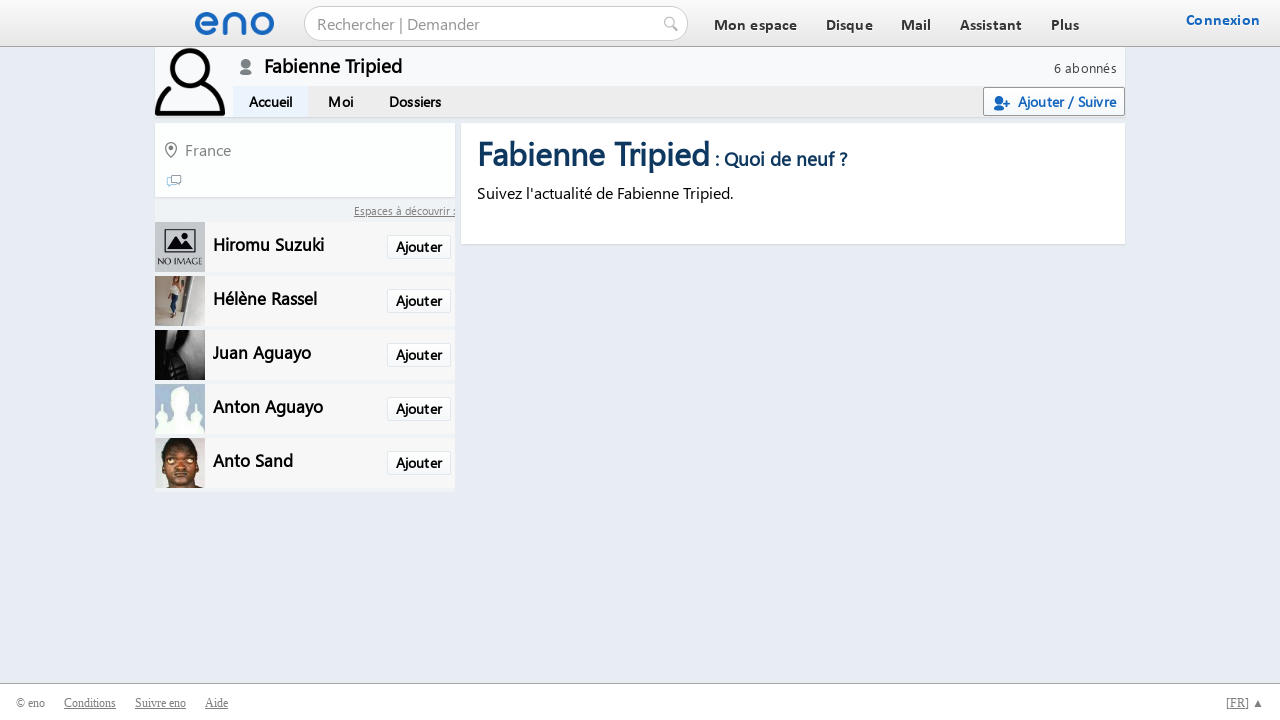

--- FILE ---
content_type: text/html; charset=UTF-8
request_url: https://eno.one/fabichou
body_size: 2718
content:
<!DOCTYPE html>
<html lang="fr"><head><meta charset="utf-8" /><title>Fabienne Tripied | eno</title><meta name="Description" content="Retrouvez l'actualité, les dossiers et albums de Fabienne Tripied. Communiquez  et partagez du contenu sur l'espace de Fabienne Tripied." /><meta name="viewport" content="width=device-width" /><link href="/favicon.ico" rel="icon" type="image/x-icon" /><link href="/style.css" rel="stylesheet" type="text/css" /><script async src="/script.js"></script><script>
var _paq = _paq || [];
_paq.push(['trackPageView']);
_paq.push(['enableLinkTracking']);
(function(){
var u="//eno.one/pass/piwik/";
_paq.push(['setTrackerUrl',u+'piwik.php']);
_paq.push(['setSiteId','1']);
var d=document, g=d.createElement('script'), s=d.getElementsByTagName('script')[0];
g.type='text/javascript'; g.async=true; g.defer=true; g.src=u+'piwik.js'; s.parentNode.insertBefore(g,s);
})();
</script><link href="/spaces/style.css" rel="stylesheet" type="text/css" /><style>
.ticket{font-family:verdana;float:left;width:100% !important;width:99%;position:relative;margin-top:1.5em;border-bottom:1px solid #cccccc}
.ticket p{margin:0 0 0 3.5em;padding:0 0 1em 1.2em;border-left:1px solid #cccccc}
div.new{border-top:#cccccc 1px solid;display:flow-root;margin-bottom:24px}
#allnews form textarea{border:#cccccc 1px solid}
#page{background-color:#e7edf2;}
</style><script async src="/spaces/script.fr.js"></script></head>
<body onload="setTimeout('news_up(1);',40000);"><div id="tabs"><a href="/"><img alt="eno" id="logo" src="/images/eno.png" /></a><form action="/search/" method="get"><input autocomplete="off" class="tabsq1" name="q" placeholder="Rechercher | Demander" /><input alt="Rechercher" class="tabsq2" src="/images/search.png" type="image" /></form><div id="menu">
<a href="/"><span>Mon espace</span></a>
<a href="/disk/"><span>Disque</span></a>
<a href="/mail/"><span>Mail</span></a>
<a href="/wizard/"><span>Assistant</span></a>
<a href="/power/"><span>Plus</span></a></div><span class="connexion"><a class="connexion" href="javascript:pass()" rel="nofollow"><span>Connexion</span></a><img alt="Menu" class="menu" onclick="nav()" src="/images/menu.png" /></span></div><div id="page"><table class="stop">
  <tr style="vertical-align:top">
    <td class="mavatar" rowspan="2"><a href="/fabichou"><img alt="Fabienne Tripied" id="mavatar" src="/images/member.png" style="height:70px;width:70px" /></a></td>
    <td style="padding:6px 0 6px 6px"><a class="mnetwork" href="/fabichou/network">6 abonnés</a>
<img alt="Hors ligne" class="icon2" src="/messenger/offline.png" style="margin:-5px 10px 0 7px" title="Hors ligne" /><b style="font-size:14pt">Fabienne Tripied</b></td></tr>
  <tr>
    <td style="vertical-align:bottom"><div class="smenu smenu2"><span class="smenu"><a class="follow" href="javascript:pass()" rel="nofollow"><span><img src="/images/contactadd.png" />Ajouter / Suivre</span></a></span>
<img alt="Menu" class="smenu1" onclick="nav2('smenu1')" src="/spaces/menu.png" />
<span id="smenu1"><a class="smenu2" href="/fabichou">Accueil</a>
<a href="/fabichou/about">Moi</a>
<a href="/fabichou/disk">Dossiers</a></span></div></td></tr></table>
<div class="smain"><div class="sleft"><div class="profile"><div><div class="me mcity me0"><img src="/images/location.png" />France</div><span class="me"><a href="javascript:pass()" rel="nofollow"><img alt="Envoyer un message" class="icon2" src="/images/im.png" title="Envoyer un message" /></a></span></div></div><div class="sleft2 suggestion0"><a href="/search/?t=members">Espaces à découvrir :</a></div><div class="sleft2 suggestion"><div><a class="follow" href="javascript:pass()">Ajouter</a><a href="/hiromu.suzuki"><img alt="Hiromu Suzuki" src="/hiromu.suzuki/avatar.gif" />Hiromu Suzuki</a></div><div><a class="follow" href="javascript:pass()">Ajouter</a><a href="/helene.rassel"><img alt="Hélène Rassel" src="/helene.rassel/avatar.jpg" />Hélène Rassel</a></div><div><a class="follow" href="javascript:pass()">Ajouter</a><a href="/juan.aguayo"><img alt="Juan Aguayo" src="/juan.aguayo/avatar.jpg" />Juan Aguayo</a></div><div><a class="follow" href="javascript:pass()">Ajouter</a><a href="/anton.aguayo"><img alt="Anton Aguayo" src="/anton.aguayo/avatar.jpg" />Anton Aguayo</a></div><div><a class="follow" href="javascript:pass()">Ajouter</a><a href="/anto.sand"><img alt="Anto Sand" src="/anto.sand/avatar.jpg" />Anto Sand</a></div></div></div><div class="smiddlel"><div class="smiddle2"><div class="home0"><h1 style="margin:0;padding:8px 16px">Fabienne Tripied<span style="font-size:14pt"> : Quoi de neuf ?</span></h1>
<p style="margin:0 16px">Suivez l'actualité de Fabienne Tripied.</p></div><div id="allnews"><div id="shoutbox"></div>&nbsp;</div></div></div></div><div id="player"></div></div>
<div id="bottom"><div id="lang"><a href="//da.eno.one/fabichou" hreflang="da" onclick="setlang('da')"  rel="nofollow">Dansk</a><a href="//de.eno.one/fabichou" hreflang="de" onclick="setlang('de')"  rel="nofollow">Deutsche</a><a href="//et.eno.one/fabichou" hreflang="et" onclick="setlang('et')"  rel="nofollow">Eesti</a><a href="//eno.one/fabichou" hreflang="en" onclick="setlang('en')"  rel="nofollow">English</a><a href="//es.eno.one/fabichou" hreflang="es" onclick="setlang('es')"  rel="nofollow">Español</a><span>Français</span><a href="//hr.eno.one/fabichou" hreflang="hr" onclick="setlang('hr')"  rel="nofollow">Hrvatski</a><a href="//id.eno.one/fabichou" hreflang="id" onclick="setlang('id')"  rel="nofollow">Indonesia</a><a href="//it.eno.one/fabichou" hreflang="it" onclick="setlang('it')"  rel="nofollow">Italiano</a><a href="//lv.eno.one/fabichou" hreflang="lv" onclick="setlang('lv')"  rel="nofollow">Latviešu</a><a href="//lt.eno.one/fabichou" hreflang="lt" onclick="setlang('lt')"  rel="nofollow">Lietuvių</a><a href="//hu.eno.one/fabichou" hreflang="hu" onclick="setlang('hu')"  rel="nofollow">Magyar</a><a href="//nl.eno.one/fabichou" hreflang="nl" onclick="setlang('nl')"  rel="nofollow">Nederlands</a><a href="//no.eno.one/fabichou" hreflang="no" onclick="setlang('no')"  rel="nofollow">Norsk</a><a href="//pl.eno.one/fabichou" hreflang="pl" onclick="setlang('pl')"  rel="nofollow">Polski</a><a href="//pt.eno.one/fabichou" hreflang="pt" onclick="setlang('pt')"  rel="nofollow">Português</a><a href="//ro.eno.one/fabichou" hreflang="ro" onclick="setlang('ro')"  rel="nofollow">Român</a><a href="//sk.eno.one/fabichou" hreflang="sk" onclick="setlang('sk')"  rel="nofollow">Slovenský</a><a href="//sl.eno.one/fabichou" hreflang="sl" onclick="setlang('sl')"  rel="nofollow">Slovenščina</a><a href="//fi.eno.one/fabichou" hreflang="fi" onclick="setlang('fi')"  rel="nofollow">Suomi</a><a href="//sv.eno.one/fabichou" hreflang="sv" onclick="setlang('sv')"  rel="nofollow">Svenska</a><a href="//tr.eno.one/fabichou" hreflang="tr" onclick="setlang('tr')"  rel="nofollow">Türkçe</a><a href="//vi.eno.one/fabichou" hreflang="vi" onclick="setlang('vi')"  rel="nofollow">Việt Nam</a><a href="//cs.eno.one/fabichou" hreflang="cs" onclick="setlang('cs')"  rel="nofollow">Čeština</a><a href="//el.eno.one/fabichou" hreflang="el" onclick="setlang('el')"  rel="nofollow">Ελληνικά</a><a href="//bg.eno.one/fabichou" hreflang="bg" onclick="setlang('bg')"  rel="nofollow">Български</a><a href="//uk.eno.one/fabichou" hreflang="uk" onclick="setlang('uk')"  rel="nofollow">Українська</a><a href="//ru.eno.one/fabichou" hreflang="ru" onclick="setlang('ru')"  rel="nofollow">русский</a><a href="//he.eno.one/fabichou" hreflang="he" onclick="setlang('he')"  rel="nofollow">עברית</a><a href="//ar.eno.one/fabichou" hreflang="ar" onclick="setlang('ar')"  rel="nofollow">عربي</a><a href="//hi.eno.one/fabichou" hreflang="hi" onclick="setlang('hi')"  rel="nofollow">हिंदी</a><a href="//th.eno.one/fabichou" hreflang="th" onclick="setlang('th')"  rel="nofollow">ไทย</a><a href="//ja.eno.one/fabichou" hreflang="ja" onclick="setlang('ja')"  rel="nofollow">日本語</a><a href="//zh.eno.one/fabichou" hreflang="zh" onclick="setlang('zh')"  rel="nofollow">汉语</a><a href="//ko.eno.one/fabichou" hreflang="ko" onclick="setlang('ko')"  rel="nofollow">한국어</a></div>
<span>© eno</span><span class="lang"><a href="javascript:nav2('lang')" rel="nofollow">[<u>FR</u>] ▲</a></span> <span><a href="/help/terms/">Conditions</a></span> <span><a href="/e-nautia">Suivre eno</a></span> <span><a href="/help/">Aide</a></span></div></body></html>

--- FILE ---
content_type: text/css
request_url: https://eno.one/style.css
body_size: 4051
content:
@font-face{font-family:Calibri;src:url('/pass/calibri.woff')}
@font-face{font-family:Segoe UI;src:url('/pass/segoeui.woff')}
#tabs{background-color:#f7f7f7;background:-webkit-linear-gradient(#fbfbfb,#e7e7e7);background:-moz-linear-gradient(#fbfbfb,#e7e7e7);background:-ms-linear-gradient(#fbfbfb,#e7e7e7);background:-o-linear-gradient(#fbfbfb,#e7e7e7);filter:progid:DXImageTransform.Microsoft.Gradient(startColorStr='#fbfbfb',endColorStr='#e7e7e7');background:linear-gradient(#fbfbfb,#e7e7e7);border-bottom:1px solid #a4a4a4;font-family:Calibri;font-size:12pt;min-height:26px;padding:11px 8px 5px 8px;text-align:center;vertical-align:middle}
#tabs a{color:#353535;margin:0 6px;text-decoration:none;text-shadow:0 1px 0 white}
#tabs a:hover{color:gray}
#tabs a span{display:inline-block;letter-spacing:0.2px;padding:0 6px}
#tabs a span span{display:inline;margin:0;padding:0}
#tabs form{display:inline-block;margin:0 16px;text-align:center;vertical-align:middle;width:380px}
.tabsq1{border:1px #ccc solid;border-radius:18px;margin-top:-5px;padding:6px 30px 6px 12px;width:340px}
.tabsq1::placeholder{color:#959595}
.tabsq2{height:16px;margin:0 0 -2px -25px;width:16px}
#tabs img.menu{display:none}
#tabs a span.icon{padding:2px 0}
#tabs a span.icon img{height:20px;margin:0 3px 0 0;vertical-align:middle;width:20px}
#tabs #menu{display:inline}
#nnews{display:none !important}

#bottom{border-top:1px solid #a4a4a4;color:#808080;font-family:Verdana;font-size:9pt;padding:12px 16px 8px 16px}
#bottom a,#bottom a:hover{color:#808080}
#bottom span{display:inline-block;margin-right:16px}
#bottom span.lang{float:right;margin:0}
#bottom span.lang a{text-decoration:none}
div#lang{background-color:white;border:#a4a4a4 1px solid;display:none;float:right;max-height:330px;margin-right:-12px;margin-top:-344px;overflow:scroll;position:relative}
div#lang a,div#lang span{display:block;font-size:12pt;margin-right:0;padding:8px 12px}

#title{color:gray;font-family:Verdana;font-size:11px}
#title a{color:gray;font-weight:bold}
#title a:hover{color:silver}

#page{padding:6px 12px;min-height:calc(100vh - 96px)}
#logo{height:23px;margin:-5px 6px -5px 0;width:79px}

body{margin:0;border:0;padding:0;font-family:Segoe UI;font-size:16px}

td{font-family:Segoe UI;font-size:16px;padding:0}
div.menu{background-color:#f7f7f7;border:#a9b8c2 1px solid;padding:4px;font-family:Verdana;font-size:11px}
.row1{background-color:#f7f7f7;border-color:white;border-style:solid;border-width:1px 1px 0px 1px;padding:4px}
.row2{background-color:#ececec;border-color:white;border-style:solid;border-width:1px 1px 0px 1px;padding:4px;font-family:Verdana;font-size:10px}
.row3{background-color:#eaeaea;border-color:white;border-style:solid;border-width:1px 1px 0px 1px;padding:4px;font-family:Verdana;font-size:10px}
.space{background-color:#eeeded;font-weight:bold;margin-bottom:8px;text-align:center;width:102px}

#pass{background-color:#f7f7f7;min-height:128px;padding:4px}
#pass div.contact{background-color:#efefef;cursor:pointer;min-height:50px;margin:2px;padding:2px}
#pass div.contact img.contact{float:left;height:50px;margin:0 10px 0 0;width:50px !important}
#pass .contact1{font-size:18px;margin-top:10px;height:34px}
#pass .contact1 input{float:right;margin:8px 10px 0 0}
#pass .contact1 span{display:inline-block;overflow:hidden;text-overflow:ellipsis;white-space:nowrap;width:218px}
#pass .contact2{display:none;margin-top:6px;overflow:hidden;white-space:nowrap}
#pass .contact2 a{background-color:#f7f7f7;border-radius:2px;color:#626262;display:block;margin-top:2px;padding:2px;text-decoration:none}
#pass .contact2 a img{height:28px;margin:0 20px 0 10px;vertical-align:middle;width:28px}
#pass .contact2 a img.icon2{height:16px;margin:0 3px 0 0;width:16px}
#pass .contact3{display:inline-block;width:55px}
#pass .contactedit{font-size:8pt}
#pass .contactedit div{margin:2px 0 0 4px}
#pass a.contactw{font-size:18px;text-decoration:none}
#pass .group{background-color:#ececec;font-size:8pt;font-weight:bold;margin:6px 2px 0 2px;overflow:auto;padding:2px 3px 0 6px}
#pass .group img{cursor:pointer;float:right;height:16px;width:16px}

#passedit,#passlike,#passmadd{background:rgba(0,0,0,0.2);left:0;height:100%;position:fixed;top:0;text-align:center;width:100%;z-index:99}
.passedit,.passlike,.passmadd{background-color:white;border:#d8d8d8 1px solid;box-shadow:0 0 2px #555;margin:200px auto;max-height:400px;overflow:auto;padding:8px;text-align:left;width:320px}
.passedit{margin:60px auto;max-height:480px}
.passlike{margin:80px auto}
.passlike div,.suggestion div{background-color:#f7f7f7;height:50px;margin:4px 0;overflow:hidden}
.passlike div a,.suggestion div a{font-size:13pt;font-weight:bold;line-height:250%;text-decoration:none}
.passlike div a img,.suggestion div a img{height:50px;float:left;margin-right:8px;width:50px}
.passlike div a.follow,.suggestion div a.follow{float:right;font-size:14px;line-height:100%;margin:13px 4px 0 0}

#bc{bottom:0;position:fixed;vertical-align:bottom}
#bc1{position:absolute;right:0;top:46px;width:280px}
.im{background-color:#f7f7f7;border:#a9b8c2 1px solid;float:right;margin:2px;padding:4px;position:relative;width:256px}
.im textarea{border-radius:0;overflow:auto;width:246px}
.im0{color:red;cursor:pointer;float:right}
.im1{background-color:white;border:#a9b8c2 1px solid;height:200px;margin-top:8px;overflow:auto;word-wrap:break-word}
.im2{color:gray;padding:3px 0 0 5px;}
.clist{background-color:#f7f9ff;border:#ffffff 1px solid;height:34px;font-size:8pt;margin:1px}
.clist span{float:right}

#bcc{background-color:#efefef;border-bottom:#a4a4a4 1px solid;border-left:#a4a4a4 1px solid;border-right:#d8d8d8 1px solid;border-top:#d8d8d8 1px solid;max-height:530px;overflow:auto;position:absolute;right:0;top:46px;width:340px}
#bccc a{text-decoration:none}
#bccc a span{background-color:#f4f6f8;border:1px #efefef solid;display:block;height:50px;overflow:hidden;padding:2px}
#bccc a span img{float:left;height:50px;margin-right:8px;width:50px}

a{color:black}
a:hover{color:#224466}
a.clip{color:#666;font-family:Verdana;font-size:11px;font-style:italic;font-weight:bold;text-decoration:none}
a.clip:hover{text-decoration:underline}
a.clip2{color:#666;text-decoration:none}
a.clip2:hover{text-decoration:underline}
a.menu{color:#444444;font-family:Verdana;text-decoration:none}
a.menu1{color:#444444;font-family:Verdana;font-size:10px;text-indent:4px;font-weight:bold;text-decoration:none}
a.menu2{color:#4f4f4f;font-family:Verdana;font-size:11px;text-decoration:none}
a.menu2:hover{position:relative;top:1px;left:1px}
a.menu3{color:#4f4f4f;font-family:Verdana}

.big{color:#666666;font-family:Verdana;font-weight:bold}
.error{color:#4f90ba}
.error a{color:#4f90ba}
.vote{cursor:pointer;vertical-align:middle}
.vote2{color:black;cursor:pointer;font-size:10pt;padding:0 4px;text-decoration:underline}

form{border:0;margin:0;padding:0}
input{font-family:Segoe UI;font-size:16px}
input:focus,textarea:focus{outline:none}
input.bb{border:solid 1px #b7b7b7;background:#fff;background:-webkit-gradient(linear,left top,left bottom,from(#fff),to(#ededed));background:-moz-linear-gradient(top,#fff,#ededed);background:linear-gradient(#fff,#ededed);color:#1767bf;cursor:pointer;filter:progid:DXImageTransform.Microsoft.gradient(startColorstr='#ffffff',endColorstr='#ededed');font-size:12pt;font-weight:bold;margin:6px 0;outline:none;padding:.5em 2em .55em;-webkit-border-radius:.5em;-moz-border-radius:.5em;border-radius:.5em;-webkit-box-shadow:0 1px 2px rgba(0,0,0,.2);-moz-box-shadow:0 1px 2px rgba(0,0,0,.2);box-shadow:0 1px 2px rgba(0,0,0,.2);}
input.bb:hover{background:#ededed;background:-webkit-gradient(linear,left top,left bottom,from(#fff),to(#dcdcdc));background:-moz-linear-gradient(top,#fff,#dcdcdc);filter:progid:DXImageTransform.Microsoft.gradient(startColorstr='#ffffff',endColorstr='#dcdcdc');background:linear-gradient(#fff,#dcdcdc)}
input.bb:active{background:-webkit-gradient(linear,left top,left bottom,from(#ededed),to(#fff));background:-moz-linear-gradient(top,#ededed,#fff);filter:progid:DXImageTransform.Microsoft.gradient(startColorstr='#ededed',endColorstr='#ffffff');background:linear-gradient(#ededed,#fff);position:relative;top:1px}
input.circle{height:16px;margin-right:6px;vertical-align:middle;width:16px}
select{background-color:white;border-color:black;border-style:solid;border-width:1px;font-family:Segoe UI;font-size:16px}
input.post,select,textarea{background-color:#fff;border:1px solid #ccc;border-radius:3px;font-family:Segoe UI;font-size:16px;padding:4px}
.button{background-color:#f5f8fa;background-image:linear-gradient(#fff,#f5f8fa);border:1px solid #b7b7b7;border-radius:5px;color:black;padding:4px 12px}
.button:active{background:#e1e8ed;border-color:#ccc;box-shadow:inset 0 1px 4px rgba(0,0,0,0.2)}
.button:hover{background-color:#e1e8ed;background-image:linear-gradient(#fff,#e1e8ed)}

iframe,img{border:0}
#container input,.icon{cursor:pointer}
.icon2{height:16px;margin:0 3px;vertical-align:middle;width:16px}
img.vote{height:16px;width:16px}

img.playe{height:50px;margin:8px;margin-top:-300px;opacity:0;transition:opacity 0.5s}
img.playe:hover{cursor:pointer;opacity:0.9}
img.playeimg{margin:auto;max-height:550px;max-width:980px}
span.playeclose{background-color:#717171;border-radius:3px;box-shadow:0 0 2px white;color:#e1e1e1;cursor:default;font-weight:bold;margin:4px;padding:2px 6px;position:absolute;right:0;top:0}
span.playeclose:hover{color:white}
table.playe{background:rgba(0,0,0,0.9);border-collapse:collapse;box-shadow:0 0 2px #555;margin:0 auto;width:980px}
table.playe:hover img.playe{opacity:0.5;transition:opacity 0.5s}
td.playetext{color:white;padding:8px;vertical-align:top}
td.playetext a{color:white}
td.playetext span.vote2{color:white}
div.playetitle{margin-bottom:8px}
div.playetitle a{border-bottom:1px solid silver;font-weight:bold;text-decoration:none}
@media screen and (max-width:369px){
table.playe{width:360px}
img.playeimg{margin:auto;max-height:640px;max-width:360px}}
@media screen and (min-width:640px) and (max-width:979px){
table.playe{width:640px}
img.playe{margin-top:-100px}
img.playeimg{margin:auto;margin-top:-200px;max-height:360px;max-width:640px}
table.playe video{margin-top:-110px}}

h1,h1 a,h1 a:hover{color:#0e385f}
h2{color:#006fc4;margin:22px 0 14px 0}
h2 a{color:#006fc4}
h3{margin-bottom:2px}

span.connexion{position:absolute;white-space:nowrap;right:8px}
a.connexion span{color:#1767bf}
div.shout,div.shoutm{margin:8px 0}
img.shout,#allnews form img.shout,form.fcom img.shout{max-height:600px;object-fit:cover;width:100%}
img.shoutd{height:220px;margin:0 2px;object-fit:cover;width:220px}
img.shoutdc{box-shadow:0 0 1px #888;height:220px;margin:1px;width:220px}
span.shoutd{box-shadow:0 0 1px #888;display:inline-block;height:220px;margin:0 2px;overflow:hidden;text-align:center;width:220px}
span.shoutdc{background-color:white;box-shadow:0 0 1px #888;display:inline-block;font-size:10pt;height:102px;margin:1px;overflow:hidden;text-align:center;width:136px}
span.shoutd:hover,span.shoutdc:hover{background-color:#efefef}
span.shoutd img,span.shoutdc img{height:120px;margin:16px 8px;width:120px}
div.shoutcom{background-color:#f7f7f7;min-height:32px;padding:6px 0 6px 48px}
div.shoutcom a,div.shoutcom2 a{display:inline-block;word-break:break-all}
div.shoutcom a.m,.shoutcom2 a.m{font-weight:bold;text-decoration:none}
div.shoutcom a.m img,div.shoutcom img.m{height:32px;margin-left:-42px;position:absolute;width:32px}
div.shoutcom2{margin-top:-6px;max-height:300px;min-height:32px;overflow:scroll;padding:0 0 0 48px}
div.shoutcom2 a.m img,div.shoutcom2 img.m{height:32px;margin:4px 0 0 -42px;position:absolute;width:32px}
#allnews form,form.fcom{background-color:#f7f7f7;padding:6px 0;white-space:nowrap}
#allnews form img.photo,form.fcom img.m,#allnews form img.m{float:left;height:32px;margin:0 6px;width:32px}
#allnews form textarea,form.fcom textarea{border:#cccccc 1px solid;height:30px;margin:-1px 0 0 0;overflow:hidden;resize:none;white-space:normal}
#allnews form td div,form.fcom td div{color:gray;font-size:9pt}
#allnews form td img,form.fcom td img,div.coms td img{float:none;height:84px;margin:4px 0 0 4px;width:106px}
#topic .shoutdc,div.coms img.shoutd{height:98px;width:130px}
div.coms input{width:98%}
div.coms textarea{margin:0;padding:1px 4px;width:98%}
#allnews form select,form.fcom select{margin:8px 0 0 46px;width:300px}
div.new0 a{font-weight:bold;text-decoration:none}
div.new0 img{height:48px;margin:8px 16px;vertical-align:middle;width:48px}
div.newd span.d{color:#7f7f7f;float:right;font-size:9pt;font-weight:normal;margin:-6px 0;text-align:right}
.new3{display:block;margin:0 16px}
.new4{color:gray;display:block;margin:0 16px}
div.newf{margin:0 -1px}
div.newd{color:#7f7f7f;display:flow-root;font-size:15px;margin:16px}
div.newd a{color:#7f7f7f;display:inline-block;margin-right:22px;text-decoration:none}
div.newd span.c{display:inline-block;margin-right:22px}
.newd span a{margin-right:0}
.newd a img{height:22px;margin-right:8px;opacity:0.4;vertical-align:middle;width:22px}
.newd a img.l{opacity:1}
span.newd{color:#7f7f7f;float:right;font-size:8pt;height:9px;margin-right:6px}
span.newd a{color:#7f7f7f;text-decoration:none}
.newd2{color:#666666;font-family:Verdana;font-size:9pt;margin-top:6px}
.newd2 a{color:#666666}
span.comimg{margin:0 0 0 -64px;position:relative;top:-3px}
span.comimg img{float:none !important;height:22px !important;margin:0 2px !important;opacity:0.7;width:22px !important}
span.comimg img:hover{opacity:1}
span.comimg1{margin-right:6px;position:relative;top:5px}
span.comimg1 img{height:22px;width:22px}
div.coms select{width:300px}
table.comtable{border-collapse:collapse;margin-top:8px;width:99%}
table.comtable tr{vertical-align:top}
form.comup,form.comup input,div.comupm{display:none;overflow:auto}
.comupprogress{background:linear-gradient(#66cc00,#4b9500);border:1px solid #ccc;border-radius:5px;display:none;float:left;height:14px;margin-left:4px}
.comuprogressinfo{text-align:right}
.comupprogresspercent{float:right;margin-left:20px}
p.cshare{color:#666767;font-size:15px;font-weight:bold;margin-left:6px}
p.cshare a{color:#666767}
span.cshare{display:inline-block;margin-right:14px}
span.cshare img{height:16px;margin-right:8px;vertical-align:middle;width:16px}
a.follow{background-color:#f5f8fa;background-image:linear-gradient(#fff,#f5f8fa);border:1px solid #e1e8ed;border-radius:2px;font-size:14px;letter-spacing:0.2px;padding:4px 8px;text-decoration:none;white-space:nowrap}
a.follow:active{background:#e1e8ed;border-color:#ccc;box-shadow:inset 0 1px 4px rgba(0,0,0,0.2)}
a.follow:hover{background-color:#e1e8ed;background-image:linear-gradient(#fff,#e1e8ed)}
a.follow span{color:#333333;font-weight:bold;margin-top:16px}
a.follow span img{height:16px;margin:-2px 8px 0 2px;vertical-align:middle;width:16px}

div.nav{margin-top:32px;padding-left:32px}
div.nav a{display:inline-block;font-weight:bold;margin-right:16px}
div.nav img{height:24px;margin:0 6px;vertical-align:middle;width:24px}
.attach{background-color:white;border:#d8d8d8 1px solid;display:none;margin-top:8px;overflow:auto;position:absolute;z-index:3}
.attach a{direction:ltr;display:block;font-size:12pt;padding:8px 12px;white-space:nowrap}
.fileup{padding:4px 0}

div.sm{cursor:pointer;margin:4px;overflow:hidden;padding:2px 4px;white-space:nowrap}
div.sm:hover{background-color:#eeeeee}
div.sm img{height:36px;margin-right:8px;vertical-align:middle;width:36px}

.shout video.music{height:40px}
.shout video.video-js{width:100%}
.shout video.video{display:block;margin:0 auto 8px auto;max-height:calc(100vh - 186px);max-width:100%;width:auto}

@media screen and (max-height:500px){
.passlike,.passmadd{margin:20px auto;max-height:260px}}

@media screen and (max-height:600px){
.passedit{margin:30px auto;max-height:80%}}

@media screen and (max-width:1200px){
a.connexion span{color:#353535;padding:0 !important}
#tabs{text-align:left}
#tabs form{margin:0;width:auto}
#tabs img.menu{display:inline;height:20px;margin:3px 8px 3px 12px;vertical-align:middle;width:20px}
#tabs #menu{background-color:#e7e7e7;border:#a4a4a4 1px solid;display:none;position:absolute;right:0;text-align:left;top:46.5px;z-index:9}
#logo{float:left;height:20px;margin:1px 8px;width:70px}
#tabs #menu a{margin:0;padding:4px 0}
#tabs #menu a span{display:block;font-size:22pt;font-family:Segoe UI;font-weight:bold;letter-spacing:1px;margin:0;padding:8px 16px}
#tabs a span img.icon2{vertical-align:baseline}}

@media screen and (max-width:640px){
.tabsq1{width:84px}
#tabs img.menu{margin:3px 6px 3px 12px}
#logo{margin:1px 6px}
img.shoutd{height:176px;width:176px}
span.shoutd{height:176px;width:176px}
#bottom{line-height:150%;padding:8px 6px}
#bottom span{margin-right:4px}
div#lang{margin-right:0}
.attach a,#allnews form textarea,form.fcom textarea{font-size:14pt}}

--- FILE ---
content_type: text/css
request_url: https://eno.one/spaces/style.css
body_size: 3006
content:
#folder{overflow:auto}
#page,#tic{overflow:hidden}
.home0{margin:0 0 20px 0}
.home1{margin:0 0 16px 0;overflow:hidden;width:630px}
a.follow1{color:gray}
a.create{display:none}
@media screen and (min-width:1250px){
a.create{background-color:#0072c6;background-image:linear-gradient(#2d8ed8,#0072c6);border:1px solid #cecece;border-radius:4px;color:white;display:inline;font-family:Arial;font-size:9pt;font-weight:bold;left:50%;margin-left:492px;padding:4px 6px;position:absolute;text-align:center;text-decoration:none;top:49px}
a.create:active{background:#0072c6;border-color:#ccc;box-shadow:inset 0 1px 4px rgba(0,0,0,0.2)}
a.create:hover{background-color:#0072c6;background-image:linear-gradient(#0072c6,#2d8ed8)}}
a.cb{border:1px solid #979797;border-radius:2px;color:gray;float:right;font-family:Segoe UI;font-size:10pt;font-weight:normal;padding:4px 8px;text-decoration:none}

#allnews form textarea{width:526px}
table.new table.comtable input,table.new table.comtable textarea{width:448px !important}
form.shoutbox{margin:16px}
form.shoutbox #link2 table input,form.shoutbox #link2 table textarea,form.shoutbox table.comtable input,form.shoutbox table.comtable textarea{width:456px}
table.new{border-spacing:0;width:100%}
form.shoutbox table.new{border-spacing:1px}
form.shoutbox table.new tr{vertical-align:top}
form.shoutbox textarea{height:40px;margin:4px 0;overflow:hidden;width:98%}
img.shoutdc,span.shoutdc{height:218px;width:218px}
img.shoutd{height:218px;width:218px}
form.fcom textarea{width:590px}
table.comtable input,table.comtable textarea{width:514px}

img.ico{float:left;height:86px;padding:0 16px;margin:2px;width:86px}
img.mini{float:left;height:90px;margin-right:4px;width:120px}
div.mini{text-align:center;float:left;height:90px;margin-right:4px;padding-top:10px;width:120px}
.pages img{height:16px;margin:0 6px 0 3px;vertical-align:middle;width:16px}
td.mavatar{width:70px}
#mavatar{float:left;height:70px;width:70px}
div.mcity{color:gray}
div.mcity img,img.mws{height:16px;margin:-4px 6px 0 0;vertical-align:middle;width:16px}
a.mnetwork{color:#424242;float:right;font-size:13px;letter-spacing:.02em;display:inline-block;margin:6px 8px 0 0;text-decoration:none}
div.profile{background-color:rgba(255,255,255,0.9);box-shadow:0px 1px 2px rgba(0,0,0,0.1);box-sizing:border-box;padding:8px}
#profile{margin-bottom:32px}
div.sharedetails{color:#cccccc;font-size:8pt;margin-bottom:-16px;text-align:right}
#sharedetails{padding-top:16px}
div.me{margin:8px 0}
span.me{display:inline-block;margin-right:8px}
span.me a,a.me{color:gray}
div.me0{overflow:hidden;text-overflow:ellipsis;white-space:nowrap}
span.me1{color:gray;display:inline-block;vertical-align:top;width:200px}
span.me2{display:inline-block;width:340px}
span.me2 input[type="text"],span.me2 select,span.me2 textarea{width:340px}

div.profilename{font-size:12pt;font-weight:bold;margin-bottom:6px}
img.gender{height:14px;margin-right:8px;vertical-align:middle;width:14px}

div.career{margin:6px 0}
div.career img{cursor:pointer}
div.careerdate{color:gray;padding-left:22px}
#cities{background-color:white;border:#a4a4a4 1px solid;display:none;position:absolute;width:340px}
#cities span{cursor:pointer;display:block;padding:4px}

#media .line,.line0{background-color:#eeeded;display:block;float:left;height:90px;margin:1px;text-align:left;width:322px}
#media .line:hover,.line0:hover{background-color:#ebf3fd}
#media .line img{margin-right:4px}
#media #files{height:auto;margin:0;overflow:auto;text-align:left;width:auto}

#files{margin-top:6px;width:300px}
#files a{text-decoration:none}
#files a:hover{color:black}
.line{background-color:#eeeded;display:block;height:90px;margin:1px}
.line:hover{background-color:#ebf3fd}
.line span.name,.line0 span.name{display:block;font-weight:bold;margin:2px 0;overflow:hidden}
.line span.type,.line0 span.type{color:#6d6d6d;font-size:14px}
#media{min-height:374px;text-align:center;width:664px}
#media img{margin:auto;max-width:100%}
#media2{padding:0 8px}
#media2 a.share{border:1px solid #dedede;border-radius:2px;display:inline-block;float:right;font-size:9pt;margin-top:8px;margin-right:8px;padding:6px 8px;text-decoration:none}
#media2 img.play{height:24px;float:right;margin:10px 0 0 16px;opacity:0.6;width:24px}
#media2 img.play:hover{opacity:1}
#media2 p{line-height:150%}

#to span,#ato span,#eto span{padding:2px 4px}
#to span span,#ato span span,#eto span span{color:gray;cursor:pointer;font-size:8pt}
#hss_moreh{background-color:#ededed;cursor:pointer;margin:2px;padding:2px}
#ss_more,#ass_more,#ess_more{background-color:white;border:1px solid #d8d8d8;display:none;max-height:300px;overflow:auto;position:absolute;width:324px;z-index:2}

#pickfiles:hover{color:#224466}
.disk .pfi{background-color:#f0f5ff;border:solid 1px #cee2f2;margin:2px;padding:3px}
a.download{border:1px solid #dedede;border-radius:2px;display:inline-block;float:none;font-size:9pt;margin-left:8px;padding:6px 8px;text-decoration:none;white-space:nowrap}
a.download span img{height:16px;width:16px}
#folder3{color:#626262;font-size:8pt}
#folder3 a,.file,form.file2 a,form.file2,div.i{color:#626262}
#folder3 input,.file2 select,.file2 textarea{width:98%}
#folder3 input.circle{width:12px}
.file{margin-top:24px;text-align:center}
.file b{color:black}
form.file2{padding:0 8px}
div.i{margin:6px 0}

input.forumn1{float:right;width:350px}
textarea.forumn2{height:300px;width:100%}

div.new2{margin-bottom:4px}
a.new{font-weight:bold}

.edit:hover{background-color:#efefef}

.network{margin-right:16px}
span.network{color:black}
div.buddy{background-color:#f4f6f8;height:50px;margin:4px}
div.buddy a{font-size:13pt;font-weight:bold;line-height:200%;text-decoration:none}
div.buddy a img{height:50px;margin-right:8px;vertical-align:middle;width:50px}
div.buddy a.follow{float:right;font-size:14px;line-height:100%;margin:13px 4px 0 0}

table.stop{background-color:rgba(255,255,255,0.7);border-collapse:collapse;box-shadow:0px 1px 2px rgba(0,0,0,0.1);box-sizing:border-box;height:70px;margin:-6px auto;width:970px}
div.smain{margin:12px auto;width:970px}
div.sleft{background:rgba(255,255,255,0.3);float:left;width:300px}
div.slefta{margin-top:6px}
p.sleft2{text-align:center}
div.smiddle1{background-color:white;box-shadow:0px 1px 2px rgba(0,0,0,0.1);box-sizing:border-box}
div.smiddle2{background-color:white;box-shadow:0px 1px 2px rgba(0,0,0,0.1);box-sizing:border-box}
div.smiddlea{display:none}
div.smiddlel{float:left;padding-left:6px;width:664px}
div.smiddler{float:left;padding-right:6px;width:664px}
div.sright{background:rgba(255,255,255,0.3);float:right;width:300px}
div.topplay{padding:8px}
div.topplay h1{margin-top:0}
div.topplay1{min-height:50px;padding:8px}
div.topplay1 img{float:left;height:48px;margin-right:16px;width:48px}
div.topplay1 span{color:#58584d;float:right;font-size:8pt;text-align:right}
div.topplay2{padding:8px}
div.topplay2 span{color:#58584d;font-size:8pt;float:right}
div.topplay1 h1,div.topplay2 h1{color:black;font-size:12pt;margin:0}
#folder1{padding:8px}

img.smenu0,img.smenu1{display:none}

#media video{width:100%}

@media screen and (min-width:1300px){
#mavatar{margin-left:8px}
div.smain,table.stop{width:1280px}
div.sleft,div.sright{width:320px}
div.smiddler,div.smiddlel{width:954px}
#files,#media{width:100%}
#media .line,.line0{width:310px}
form.fcom textarea{width:862px}
#allnews form textarea{width:895px}
div.newf{margin:0}
img.shoutdc,span.shoutdc,img.shoutd{height:314px;width:314px}}

@media screen and (max-width:970px){
#page,div.smiddlel,div.smiddler{padding:0}
#files,#media .line,.line0{width:auto}
#profilem{display:none}
table.stop,.home1{margin-right:-12px;width:100%}
table.stop{border:0;margin:0;width:100%}
div.profile{border-color:#cecece;border-style:solid;border-width:1px 0 0 0}
div.smain{margin-top:0;width:100%}
#media .line,.line0{float:none}
#media{min-height:204px;width:auto}
input.forumn1{width:102px}
textarea.forumn2{height:240px;width:192px}
div.smiddle1,div.smiddle2{border:0}
div.smiddlea{border-bottom:#cecece 1px solid;border-top:#cecece 1px solid;display:block}
div.sleft,div.sright,div.smiddlel,div.smiddler{float:none;width:100%}
.sleft2,div.slefta,div.srighta{display:none}
img.smenu0,img.smenu1{display:inline;float:right;height:30px;margin-right:8px;vertical-align:middle;width:30px}
img.smenu0{float:right;margin:4px 8px 0 0}
#smenu1{display:none;position:absolute;right:0;z-index:8;top:132px}
#smenu1 a{background-color:white;border-color:#cecece;border-style:solid;border-width:0 1px 1px 1px;display:block;padding:12px 24px;font-size:30pt}}

.smenu a{font-weight:500;text-decoration:none}
.smenu a img{margin:0 10px 0 2px;vertical-align:middle}
.smenu a.follow{border-color:#979797;margin-top:1px;padding:4px 8px}
.smenu a.follow span{color:#1767bf}
span.smenu{float:right;margin:0;text-align:right}
span.smenu a.follow1{background-color:#eeeded;padding-right:9px}
div.smenu2{background-color:#eeeded;margin-left:8px}
div.smenu2 a{display:inline-block;font-size:14px;font-weight:bold;letter-spacing:0.2px;padding:6px 16px}
div.smenu2 a:hover,a.smenu2{background-color:#ebf3fd}

#title{color:gray;font-family:Verdana;font-size:11px;padding-bottom:8px}
#title a{color:gray;font-weight:normal}

#share b{color:#7f7f7f}
#share br{display:block;margin:2px 0}
#share img{height:48px;margin-right:8px;width:48px}
#share input.input{border-color:#abadb3;color:#abadb3;width:96%}
#downloads_load img{margin-right:0}
#load1 #share{margin:-8px 0 8px 0}

div.suggestion0{font-size:8pt;margin:6px 0 0 2px;text-align:right}
div.suggestion0 a{color:gray}
div.sright div.suggestion0{margin-top:16px}
div.suggestion{font-size:15px}

span.comimg2{top:-10px}
form.topic table.comtable input,form.topic table.comtable textarea{width:405px}

#upload0{margin-top:-8px}
#upload0 a,#upload0 input{background-color:transparent;border:1px solid #dedede;border-radius:2px;display:inline-block;font-weight:bold;margin:4px;padding:6px 14px;text-decoration:none}
#upload0 a:hover,#upload0 input:hover{background-color:#f0f0f0}
#bigfile b{cursor:pointer;float:right}
#bigfile p{text-align:left}

.ticket.date{position:absolute;top:0;left:5px;width:2.3em;text-align:right}
.ticket.date.month{text-transform:uppercase;font:700 0.6em arial, sans-serif;color:#888}
.ticket.date.day{display:block;margin-top:-2px;font:700 2.1em arial, sans-serif;color:#888}
.ticket.title{display:block;padding:0 0 5px 0;font-size:1.2em;font-weight:bold;color:#586b7a}
img.new{float:left;height:50px;margin:0 3px;width:50px}
img.del{cursor:pointer;height:16px;vertical-align:middle;width:16px}

@media screen and (max-width:640px){
#allnews form textarea{font-size:14pt;width:375px}
form.shoutbox #link2 table input,form.shoutbox #link2 table textarea,form.shoutbox table.comtable input,form.shoutbox table.comtable textarea{font-size:14pt;width:426px}
table.new table.comtable input,table.new table.comtable textarea{font-size:14pt;width:418px !important}
form.fcom textarea{width:566px}
form.fcom table.comtable input,form.fcom table.comtable textarea{font-size:14pt;width:496px}
form.topic table.comtable input,form.topic table.comtable textarea{font-size:14pt;width:378px}}

@media screen and (max-width:380px){
img.shoutd{height:176px;width:176px}
span.shoutd{height:176px;width:176px}
form.shoutbox table.new,table.new{width:342px}
form.shoutbox #link2 table input,form.shoutbox #link2 table textarea,form.shoutbox table.comtable input,form.shoutbox table.comtable textarea{font-size:14pt;width:154px}
table.new table.comtable input,table.new table.comtable textarea{font-size:14pt;width:126px !important}
form.fcom textarea{width:286px}
form.fcom table.comtable input,form.fcom table.comtable textarea{font-size:14pt;width:214px}
form.topic table.comtable input,form.topic table.comtable textarea{font-size:14pt;width:66px}}

--- FILE ---
content_type: application/javascript
request_url: https://eno.one/spaces/script.fr.js
body_size: 10097
content:
t=new Array('Tout le monde','Moi uniquement','Commenter','Mes contacts','Participer','Vous avez indiqué y participer.','Décliner','Échec ! Vérifiez que le quota FTP est suffisant.','Êtes-vous sûr de vouloir supprimer ce dossier ?','Erreur !<br />Le fichier doit être au format GIF, JPEG ou PNG et faire moins de 200 Ko.','Voulez-vous supprimer cet élément ?','Voulez-vous supprimer ce forum ?','Veuillez remplir tous les champs.','Voulez-vous supprimer cette conversation ?','Voulez-vous supprimer ce message ?','Veuillez attendre la fin du chargement…','Erreur !<br />Le format n\'est pas valide ou votre fichier est trop gros.','Êtes-vous sûr de vouloir supprimer ce ticket et ses commentaires ?','Voulez-vous supprimer votre vidéo ?','Vidéo ajoutée !<br />Elle sera disponible en ligne d\'ici à quelques minutes.','Erreur !<br />Ce format n\'est pas valide ou votre fichier dépasse 100 Mo.','Enregistré !','Voulez-vous supprimer la pochette ?');function to_add(i,t){
if(i=='ss_0') document.getElementById('to').innerHTML='';
if(document.getElementById('ss_0')) document.getElementById('to').removeChild(document.getElementById('ss_0'));
if(!document.getElementById(i)) document.getElementById('to').innerHTML+=' <span id="'+i+'">'+t+' <span onclick="to_del(\''+i+'\')">×</span></span>';}

function to_del(i){
document.getElementById('to').removeChild(document.getElementById(i));
if(document.getElementById('to').innerHTML.replace(/^\s+/g,'').replace(/\s+$/g,'')=='') to_add('ss_0',t[0]);}


function eto_del(i){
document.getElementById('eto').removeChild(document.getElementById(i));
if(document.getElementById('eto').innerHTML.replace(/^\s+/g,'').replace(/\s+$/g,'')=='') eto_add('ess_3',t[1]);}

function eto_add(i,t){
if(i=='ess_0'||i=='ess_3') document.getElementById('eto').innerHTML='';
if(document.getElementById('ess_0')) document.getElementById('eto').removeChild(document.getElementById('ess_0'));
if(document.getElementById('ess_3')) document.getElementById('eto').removeChild(document.getElementById('ess_3'));
if(!document.getElementById(i)) document.getElementById('eto').innerHTML+=' <span id="'+i+'">'+t+' <span onclick="eto_del(\''+i+'\')">×</span></span>';}

function eto_add2(){
u=document.getElementById('eto2').value.replace(/;/g,' ').replace(/,/g,' ').replace(/[\n]/gi,' ');
if(u!=''){
v=u.split(' ');
for(var i=0;i<v.length;i++){if(v[i]!='') eto_add('ess_m_'+v[i].replace(/@/g,'---a---'),v[i]);}
document.getElementById('eto2').value='';}}


function hto_del(i){
document.getElementById('hto').removeChild(document.getElementById(i));
if(document.getElementById('hto').innerHTML.replace(/^\s+/g,'').replace(/\s+$/g,'')=='') hto_add('hss_3',t[1]);}

function hto_add(i,t){
if(i=='hss_0'||i=='hss_3') document.getElementById('hto').innerHTML='';
if(document.getElementById('hss_0')) document.getElementById('hto').removeChild(document.getElementById('hss_0'));
if(document.getElementById('hss_3')) document.getElementById('hto').removeChild(document.getElementById('hss_3'));
if(!document.getElementById(i)) document.getElementById('hto').innerHTML+=' <span id="'+i+'">'+t+' <span onclick="hto_del(\''+i+'\')">×</span></span>';}

function hto_add2(){
u=document.getElementById('hto2').value.replace(/;/g,' ').replace(/,/g,' ').replace(/[\n]/gi,' ');
if(u!=''){
v=u.split(' ');
for(var i=0;i<v.length;i++){if(v[i]!='') hto_add('hss_m_'+v[i].replace(/@/g,'---a---'),v[i]);}
document.getElementById('hto2').value='';}}


function addcom(i){
m=document.getElementById('shoutcom1_'+i).com.value;
if(m!=''){
m=m.replace(/&/g,';amp;').replace(/\+/g,';plu;');
filed='';if(document.getElementById('shoutcom1_'+i).filed) filed=document.getElementById('shoutcom1_'+i).filed.value;
fileu='';ap='';if(document.getElementsByName('fileu')){
fileus=document.getElementsByName('fileu');
fileu='|';for(var j=0;j<fileus.length;j++){
if(document.getElementById('shoutcom1_'+i).elements['linkname'+fileus[j].value]){
ap+='&linkname'+fileus[j].value+'='+document.getElementById('shoutcom1_'+i).elements['linkname'+fileus[j].value].value.replace(/&/g,';amp;').replace(/\+/g,';plu;');
ap+='&linkdescription'+fileus[j].value+'='+document.getElementById('shoutcom1_'+i).elements['linkdescription'+fileus[j].value].value.replace(/&/g,';amp;').replace(/\+/g,';plu;');
fileu+=fileus[j].value+'|';}}if(fileu=='|') fileu='';}
linkname='';if(document.getElementById('shoutcom1_'+i).linkname) linkname=document.getElementById('shoutcom1_'+i).linkname.value.replace(/&/g,';amp;').replace(/\+/g,';plu;');
linkdescription='';if(document.getElementById('shoutcom1_'+i).linkdescription) linkdescription=document.getElementById('shoutcom1_'+i).linkdescription.value.replace(/&/g,';amp;').replace(/\+/g,';plu;');
if(document.getElementById('shoutcom1_'+i).o && document.getElementById('shoutcom1_'+i).i && document.getElementById('shoutcom1_'+i).l) ap+='&sharem='+document.getElementById('shoutcom1_'+i).l.value+'&shareo='+document.getElementById('shoutcom1_'+i).o.value+'&sharei='+document.getElementById('shoutcom1_'+i).i.value;
document.getElementById('shoutcom1_'+i).disabled=true;document.getElementById('addcomup'+i+'_filelist').innerHTML='<p style="text-align:center"><img alt="…" height="24" src="/images/load.gif" width="24" /></p>';
ajax();xhr.open('POST','/spaces/script.php',true);
xhr.onreadystatechange=function(){
if(xhr.readyState==4){
if(xhr.responseText.substr(0,1)=='0' && document.getElementById('addcomup'+i+'_2')){
re=xhr.responseText.split('<e />');document.getElementById('addcomup'+i+'_2').innerHTML='<p class="error" style="padding:8px;text-align:center;white-space:normal">'+re[1]+'</p>';}
comments(0);document.getElementById('shoutcom1_'+i).disabled=false;document.getElementById('addcomup'+i+'_filelist').innerHTML='';if(xhr.responseText.substr(0,1)!='0' && document.getElementById('addcomup'+i+'_2')) document.getElementById('addcomup'+i+'_2').innerHTML='';document.getElementById('shoutcom1_'+i).com.value='';document.getElementById('shoutcom1_'+i).com.style.height='28px';}}
xhr.setRequestHeader('Content-type','application/x-www-form-urlencoded');
xhr.send('addcom='+i+'&comment='+m+'&filed='+filed+'&fileu='+fileu+ap+'&linkname='+linkname+'&linkdescription='+linkdescription);}}

function addcom2(v,i){
m=document.addcom.com.value;
if(m!=''){
comment=m.replace(/&/g,';amp;').replace(/\+/g,';plu;');
filed='';if(document.addcom.filed) filed=document.addcom.filed.value;
fileu='';ap='';if(document.getElementsByName('fileu')){
fileus=document.getElementsByName('fileu');
fileu='|';for(var j=0;j<fileus.length;j++){
ap+='&linkname'+fileus[j].value+'='+document.addcom.elements['linkname'+fileus[j].value].value.replace(/&/g,';amp;').replace(/\+/g,';plu;');
ap+='&linkdescription'+fileus[j].value+'='+document.addcom.elements['linkdescription'+fileus[j].value].value.replace(/&/g,';amp;').replace(/\+/g,';plu;');
fileu+=fileus[j].value+'|';}}
linkname='';if(document.addcom.linkname) linkname=document.addcom.linkname.value.replace(/&/g,';amp;').replace(/\+/g,';plu;');
linkdescription='';if(document.addcom.linkdescription) linkdescription=document.addcom.linkdescription.value.replace(/&/g,';amp;').replace(/\+/g,';plu;');
document.addcom.disabled=true;
if(document.getElementById('addcomup_2')) document.getElementById('addcomup_2').innerHTML='';document.addcom.com.value='';document.addcom.com.style.height='28px';
document.getElementById('addcomup_filelist').innerHTML='<p style="text-align:center"><img alt="…" height="24" src="/images/load.gif" width="24" /></p>';
ajax();xhr.open('POST','/spaces/script.php',true);
xhr.onreadystatechange=function(){
if(xhr.readyState==4){document.getElementById('addcomup_filelist').innerHTML='';document.getElementById('messages').innerHTML=xhr.responseText+document.getElementById('messages').innerHTML;document.addcom.disabled=true;}}
xhr.setRequestHeader('Content-type','application/x-www-form-urlencoded');
xhr.send(v+'='+i+'&message='+m+'&filed='+filed+'&fileu='+fileu+ap+'&linkname='+linkname+'&linkdescription='+linkdescription);}}

function addcom_sz(t,minh){
t.style.height=minh+'px';
h=t.scrollHeight+17;
if(h<minh) h=minh;
t.style.height=h+'px';}

function addf(){
document.getElementById('attach').style.display='none';
document.getElementById('addcomup0_filelist').innerHTML='';
ajax();xhr.open('GET','/community/script.php?addf=1',true);
document.getElementById('file').innerHTML='<img alt="…" height="24" src="/images/load.gif" width="24" />';
xhr.onreadystatechange=function(){if(xhr.readyState==4){document.getElementById('link').style.display='none';document.getElementById('file').innerHTML=xhr.responseText;}}
xhr.send(null);}

function addf2(){
f=document.shoutbox.disk.options[document.shoutbox.disk.selectedIndex].value;
ajax();xhr.open('GET','/community/script.php?add'+f,true);
xhr.onreadystatechange=function(){if(xhr.readyState==4) document.getElementById('link2').innerHTML=xhr.responseText;}
xhr.send(null);}

function addfileu(){
document.getElementById('attach').style.display='none';
document.getElementById('file').innerHTML='';document.getElementById('link').style.display='none';document.getElementById('link2').innerHTML='';}

function addlink(){
document.getElementById('file').innerHTML='';document.getElementById('link2').innerHTML='';options('link');
if(document.getElementById('link').style.display=='') document.shoutbox.link.focus(); else document.shoutbox.message.focus();}

function addlink2(){
document.getElementById('attach').style.display='none';
link=document.shoutbox.link.value.replace(/&/g,';amp;').replace(/\+/g,';plu;');
if(link.substr(0,7)=='http://'||link.substr(0,8)=='https://'||link.substr(0,6)=='ftp://'){
ajax();xhr.open('POST','/community/script.php',false);
xhr.setRequestHeader('Content-type','application/x-www-form-urlencoded');
xhr.send('addlink='+link);
if(xhr.readyState==4){
re=xhr.responseText.split('<e />');
document.shoutbox.link.value=re[1];
document.getElementById('link2').innerHTML=re[2];
document.shoutbox.message.focus();
iui=0;iu=new Array();
iu=re[0].split('|');}}}

function addlink_img(j){
iui=iui+j;
if(iui==iu.length) iui=0;
if(iui==-1) iui=iu.length-1;
document.getElementById('alimg').src=iu[iui];}

function appearance(){
if(document.getElementById('appearance').innerHTML!=''){
document.getElementById('appearance').innerHTML='';}
else{ajax();xhr.open('POST','/spaces/appearance.php',true);
xhr.onreadystatechange=function(){
if(xhr.readyState==4){
document.getElementById('appearance').innerHTML=xhr.responseText;}}
xhr.setRequestHeader('Content-type','application/x-www-form-urlencoded');
xhr.send('edit=1');}}

function appearance_upload1(){
ajax();xhr.open('GET','/spaces/appearance.php?uploadgo=1',false);xhr.send(null);
document.getElementById('load').innerHTML='<img src="/images/indicator.gif" style="vertical-align:middle" />';
setTimeout(function(){appearance_uploading();},2500);}

function appearance_uploading(){
ajax();xhr.open('GET','/spaces/appearance.php?uploaded=1',false);xhr.send(null);
if(xhr.readyState==4){
re=xhr.responseText.split('#');
if(re[0]=='1'){document.appearance1.bgimg[0].checked=true;document.getElementById('load').innerHTML='<div class="error">'+t[3]+'</div>';document.getElementById('submit').disabled=false;}
else{if(re[0]==2) document.getElementById('load').innerHTML='<div class="error">'+re[1]+'</div>'; else setTimeout(function(){appearance_uploading();},2500);}}}

function appearance_blog(){
description=document.appearance1.profile_description.value.replace(/&/g,';amp;').replace(/\+/g,';plu;');
if(document.getElementById('eto')){
to=document.getElementById('eto').getElementsByTagName('span');
to2='';for(var i=0;i<to.length;i++){
did=to.item(i).id;
dids=did.split('_');
if(dids[0]=='ess'){if(dids[2]) d2=dids[2].replace(/---a---/g,'@'); else d2='';to2+='|'+dids[1]+':'+d2;}}}
else{to2='';}
if(document.appearance2.noindex.checked) noindex=1; else noindex=0;
if(document.appearance1.bgimg[0].checked) bgimg=1; else bgimg=0;
if(document.appearance1.bgimgfix.checked) bgimgfix=1; else bgimgfix=0;
if(document.appearance1.bgimgrep.checked) bgimgrep=1; else bgimgrep=0;
color0=document.appearance2.color0.options[document.appearance2.color0.selectedIndex].value;
color1=document.appearance2.color1.options[document.appearance2.color1.selectedIndex].value;
color2=document.appearance2.color2.options[document.appearance2.color2.selectedIndex].value;
color3=document.appearance2.color3.options[document.appearance2.color3.selectedIndex].value;
document.getElementById('appearance').innerHTML='<p style="text-align:center"><img height="24" src="/images/load.gif" width="24" /></p>';
ajax();xhr.open('POST','/spaces/appearance.php',true);
xhr.onreadystatechange=function(){if(xhr.readyState==4) window.location.reload();}
xhr.setRequestHeader('Content-type','application/x-www-form-urlencoded');
xhr.send('edit2=1&description='+description+'&to='+to2+'&noindex='+noindex+'&bgimg='+bgimg+'&bgimgfix='+bgimgfix+'&bgimgrep='+bgimgrep+'&color0='+color0+'&color1='+color1+'&color2='+color2+'&color3='+color3);}

function buy(i){
dodo=0;
if(document.getElementById('dodo')) if(document.getElementById('dodo').checked) dodo=1;
ajax();xhr.open('POST','/market/script.php',false);
xhr.setRequestHeader('Content-type','application/x-www-form-urlencoded');
xhr.send('buy='+i+'&dodo='+dodo);
if(xhr.readyState==4){alert(xhr.responseText);window.location='/market/orders';}}

function career_del(i){
ajax();xhr.open('GET','/spaces/career.php?del='+i,false);xhr.send(null);
if(xhr.readyState==4) document.getElementById('career').innerHTML=xhr.responseText;}

function career_edit(){
if(document.getElementById('career2').innerHTML!=''){document.getElementById('career2').innerHTML='';}else{
ajax();xhr.open('GET','/spaces/career.php?edit=1',false);xhr.send(null);
if(xhr.readyState==4) document.getElementById('career2').innerHTML=xhr.responseText;}}

function career_edit2(){
type=document.career.type.options[document.career.type.selectedIndex].value;
name=document.career.name.value.replace(/&/g,';amp;').replace(/\+/g,';plu;');
city=document.career.city.value.replace(/&/g,';amp;').replace(/\+/g,';plu;');
country=document.career.country.options[document.career.country.selectedIndex].value;
fromy=document.career.fromy.value;
fromm=document.career.fromm.options[document.career.fromm.selectedIndex].value;
toy=document.career.toy.value;
tom=document.career.tom.options[document.career.tom.selectedIndex].value;
ajax();xhr.open('GET','/spaces/career.php?edit2=1&type='+type+'&name='+name+'&city='+city+'&country='+country+'&fromy='+fromy+'&fromm='+fromm+'&toy='+toy+'&tom='+tom,false);xhr.send(null);
if(xhr.readyState==4){document.getElementById('career').innerHTML=xhr.responseText;document.getElementById('career2').innerHTML='';}}

function comment(i){
options('shoutcom1_'+i);if(document.getElementById('shoutcom1_'+i).style.display=='') document.getElementById('shoutcom1_'+i).com.focus();}

function comment2(){
document.getElementById('load1').innerHTML='';
if(document.addcom.com) document.addcom.com.focus(); else pass();}

function comments(a){
all=document.getElementById('allnews').getElementsByTagName('div');
nnn='';
for(var i=0;i<all.length;i++){
did=all.item(i).id;
if(did.substring(0,4)=='com0'){dids=did.split('_');
com=document.getElementById(did).getElementsByTagName('div');
ccc=0;
for(var j=0;j<com.length;j++){c=com.item(j).id;if(c.substring(0,4)=='com_'){ccc=c.split('_');ccc=ccc[1];}}
nnn+='|'+dids[1]+':'+ccc;}}
if(nnn!=''){
xhrc=new XMLHttpRequest();xhrc.open('GET','/community/comments.php?c='+nnn,true);
xhrc.onreadystatechange=function(){
if(xhrc.readyState==4){if(xhrc.responseText!='0'){
li=xhrc.responseText.split('<e />');
for(i=0;i<li.length;i++){
re=li[i].split('<ee />');
if(document.getElementById('com0_'+re[0])) document.getElementById('com0_'+re[0]).innerHTML+=re[1];}}
if(a==1) setTimeout('news_up(1);',30000);
if(a==2) setTimeout('comments(2);',20000);}}
xhrc.send(null);}}

function event(e,p){
ajax();xhr.open('POST','/spaces/script2.php',false);
xhr.setRequestHeader('Content-type','application/x-www-form-urlencoded');
xhr.send('event='+e+'&p='+p);
if(xhr.readyState==4){
participants=Number(document.getElementById('event_participants').innerHTML);
if(p==0){document.getElementById('event_status').innerHTML='<a href="javascript:event('+e+',1)">'+t[4]+'</a>';document.getElementById('event_participants').innerHTML=participants-1;}
else{document.getElementById('event_status').innerHTML=t[5]+' - <a href="javascript:event('+e+',0)">'+t[6]+'</a>';document.getElementById('event_participants').innerHTML=participants+1;}}}

function event_participants(i){
if(document.getElementById('eventparticipants').innerHTML!=''){
document.getElementById('eventparticipants').innerHTML='';}
else{
ajax();xhr.open('POST','/spaces/script.php',false);
xhr.setRequestHeader('Content-type','application/x-www-form-urlencoded');
xhr.send('eventparticipants='+i);
if(xhr.readyState==4) document.getElementById('eventparticipants').innerHTML=xhr.responseText;}}

function folder_add(){
if(document.addfolder && document.getElementById('load').innerHTML!=''){document.getElementById('load').innerHTML='';}
else{
ajax();xhr.open('GET','/spaces/script2.php?folderadd=1',true);
xhr.onreadystatechange=function(){if(xhr.readyState==4){document.getElementById('load').innerHTML=xhr.responseText;document.addfolder.folder.focus();}}
xhr.send(null);}}

function folder_add2(f){
name=document.getElementById('input').value;
if(name!=''){
type=document.addfolder.type.options[document.addfolder.type.selectedIndex].value;
if(document.getElementById('ato')){
to=document.getElementById('ato').getElementsByTagName('span');
to2='';for(var i=0;i<to.length;i++){
did=to.item(i).id;
dids=did.split('_');
if(dids[0]=='ass'){if(dids[2]) d2=dids[2].replace(/---a---/g,'@'); else d2='';to2+='|'+dids[1]+':'+d2;}}}
else{to2='';}
ajax();xhr.open('POST','/spaces/script2.php',true);
xhr.onreadystatechange=function(){if(xhr.readyState==4) if(xhr.responseText=='1'){folder_refresh();document.getElementById('load').innerHTML='';}else{alert(t[7]);}}
xhr.setRequestHeader('Content-type','application/x-www-form-urlencoded');
xhr.send('folderadd2='+name+'&type='+type+'&sub='+f+'&to='+to2);}}

function folder_addlink(){
if(document.addlink){document.getElementById('load').innerHTML='';}
else{
ajax();xhr.open('GET','/spaces/script2.php?folderaddlink=1',true);
xhr.onreadystatechange=function(){if(xhr.readyState==4){document.getElementById('load').innerHTML=xhr.responseText;document.addlink.url.select();}}
xhr.send(null);}}

function folder_addlink2(f){
url=document.getElementById('input').value;
if(url!=''){
ajax();xhr.open('POST','/spaces/script2.php',false);
xhr.setRequestHeader('Content-type','application/x-www-form-urlencoded');
xhr.send('folderaddlink2=1&f='+f+'&url='+url);
if(xhr.readyState==4){
re=xhr.responseText.split('<e />');
document.getElementById('load').innerHTML=re[1];
document.getElementById('input').focus();
iui=0;iu=new Array();
iu=re[0].split('|');}}}

function folder_addlink3(f){
name=document.getElementById('input').value.replace(/&/g,';amp;').replace(/\+/g,';plu;');
if(name!=''){
url=document.addlink.url.value.replace(/&/g,';amp;').replace(/\+/g,';plu;');
if(document.addlink.rss) url=url+'&rss=1';
description=document.addlink.description.value.replace(/&/g,';amp;').replace(/\+/g,';plu;');
if(document.getElementById('alimg')) f=f+'&img='+document.getElementById('alimg').src;
ajax();xhr.open('POST','/spaces/script2.php',false);
xhr.setRequestHeader('Content-type','application/x-www-form-urlencoded');
xhr.send('folderaddlink3='+name+'&f='+f+'&url='+url+'&description='+description);
if(xhr.readyState==4){document.getElementById('load').innerHTML='';folder_refresh();}}}

function folder_addlink_img(j){
iui=iui+j;
if(iui==iu.length) iui=0;
if(iui==-1) iui=iu.length-1;
document.getElementById('alimg').src=iu[iui];}

function folder_del(f){
if(confirm(t[8])){
ajax();xhr.open('POST','/spaces/script2.php',false);
xhr.setRequestHeader('Content-type','application/x-www-form-urlencoded');
xhr.send('folderdel='+f);
if(xhr.readyState==4) window.location=xhr.responseText;}}

function folder_edit(){
if(document.editfolder1){document.getElementById('load').innerHTML='';}
else{
ajax();xhr.open('GET','/spaces/script2.php?folderedit=1',true);
xhr.onreadystatechange=function(){if(xhr.readyState==4) document.getElementById('load').innerHTML=xhr.responseText;}
xhr.send(null);}}

function folder_download(f){
j=0;downone=0;document.getElementById('downloads_load').innerHTML='&nbsp; <img src="/images/load.gif" />';
ajax();xhr.open('POST','/spaces/script.php',true);
xhr.onreadystatechange=function(){
if(xhr.readyState==4 && xhr.status==200){
document.getElementById('downloads_load').innerHTML='';
window.location='/spaces/zip.php';}
if(xhr.readyState==4 && xhr.status==500){
document.getElementById('downloads_load').innerHTML='';
alert('Échec de téléchargement !\nCe dossier contient trop de fichiers.');}}
xhr.setRequestHeader('Content-type','application/x-www-form-urlencoded');
xhr.send('f='+f);}

function folder_edit2(f){
name=document.getElementById('input').value;
author=document.editfolder1.author.value;
description=document.editfolder1.description.value;
if(document.getElementById('eto')){
to=document.getElementById('eto').getElementsByTagName('span');
to2='';for(var i=0;i<to.length;i++){
did=to.item(i).id;
dids=did.split('_');
if(dids[0]=='ess'){if(dids[2]) d2=dids[2].replace(/---a---/g,'@'); else d2='';to2+='|'+dids[1]+':'+d2;}}}
else{to2='';}
hid=0;if(document.editfolder2.hid) if(document.editfolder2.hid.checked) hid=1;
sort=document.editfolder2.sort.options[document.editfolder2.sort.selectedIndex].value;
if(document.editfolder2.way[0].checked) way=''; else way='DESC';
au=0;if(document.editfolder2.au){
if(document.editfolder2.au[0].checked) au=document.editfolder2.au[0].value;
if(document.editfolder2.au[1].checked) au=document.editfolder2.au[1].value;
if(document.editfolder2.au[2].checked) au=document.editfolder2.au[2].value;}
type=document.editfolder2.type.options[document.editfolder2.type.selectedIndex].value;
m=document.editfolder1.m.value;if(m.length==1) m='0'+m;if(m=='') m='00';
d=document.editfolder1.d.value;if(d.length==1) d='0'+d;if(d=='') d='00';
y=document.editfolder1.y.value;if(y=='') date=''; else date=y+"-"+m+"-"+d;
price=document.editfolder2.price.value.replace(',','.')*100;
if(name!=''){
ajax();xhr.open('POST','/spaces/script2.php',false);
xhr.setRequestHeader('Content-type','application/x-www-form-urlencoded');
xhr.send('folderedit2='+f+'&name='+name+'&author='+author+'&hidden='+hid+'&sort='+sort+'&way='+way+'&to='+to2+'&au='+au+'&type='+type+'&description='+description+'&date='+date+'&price='+price);
if(xhr.readyState==4) window.location.reload();}}

function folder_edit_cover(){
ajax();xhr.open('GET','/spaces/script2.php?uploadgo=1',false);xhr.send(null);
document.getElementById('cover').innerHTML='<img src="/images/load.gif" />';
setTimeout(function(){folder_edit_cover2();},2500);}

function folder_edit_cover2(){
ajax();xhr.open('GET','/spaces/script2.php?uploaded=1',false);xhr.send(null);
if(xhr.readyState==4){
re=xhr.responseText.split('<e />');
if(re[0]=='1'){date=new Date();document.getElementById('coverimg').src=re[1]+'?r='+date.setTime();document.getElementById('cover').innerHTML='';}
else if(re[0]=='2') document.getElementById('cover').innerHTML=t[9];
else setTimeout(function(){folder_edit_cover2();},2500);}}

function folder_edit_cover_del(f){
if(confirm(t[22])){
ajax();xhr.open('POST','/disk/script.php',false);
xhr.setRequestHeader('Content-type','application/x-www-form-urlencoded');
xhr.send('coverdel='+f);
if(xhr.readyState==4) document.getElementById('load').removeChild(document.getElementById('coverimg'));}}

function folder_file(i){
if(document.edit){document.getElementById('load').innerHTML='';}
else{
ajax();xhr.open('GET','/spaces/script2.php?folderfile=1&file='+i,false);xhr.send(null);
if(xhr.readyState==4) document.getElementById('load').innerHTML=xhr.responseText;}}

function folder_file2(f,i){
name=document.forms['edit'].name.value.replace(/&/g,';amp;').replace(/\+/g,';plu;');
if(name!=''){
y=document.forms['edit'].y.value;if(y=='') y='0000';
m=document.forms['edit'].m.value;if(m.length==1) m='0'+m;if(m=='') m='00';
d=document.forms['edit'].d.value;if(d.length==1) d='0'+d;if(d=='') d='00';
h=document.forms['edit'].h.value;if(h.length==1) h='0'+h;if(h=='') h='00';
n=document.forms['edit'].i.value;if(n.length==1) n='0'+n;if(n=='') n='00';
s=document.forms['edit'].s.value;if(s.length==1) s='0'+s;if(s=='') s='00';
date=y+'-'+m+'-'+d+' '+h+':'+n+':'+s;
description=document.forms['edit'].description.value.replace(/&/g,';amp;').replace(/\+/g,';plu;');
titre=document.forms['edit'].titre.value.replace(/&/g,';amp;').replace(/\+/g,';plu;');
author=document.forms['edit'].author.value.replace(/&/g,';amp;').replace(/\+/g,';plu;');
genre=document.forms['edit'].genre.value.replace(/&/g,';amp;').replace(/\+/g,';plu;');
copyright=document.forms['edit'].copyright.value.replace(/&/g,';amp;').replace(/\+/g,';plu;');
album=document.forms['edit'].album.value.replace(/&/g,';amp;').replace(/\+/g,';plu;');
track=document.forms['edit'].track.value.replace(/&/g,';amp;').replace(/\+/g,';plu;');
year=document.forms['edit'].year.value.replace(/&/g,';amp;').replace(/\+/g,';plu;');
c=0;if(document.edit.c) c=document.edit.c.value;
if(document.forms['edit'].price){pay=document.forms['edit'].price.value.replace(',','.')*100;year=year+'&pay='+pay;}
if(document.forms['edit'].url){url=document.forms['edit'].url.value;year=year+'&url='+url;}
nodown=0;if(document.forms['edit'].nodown) if(document.forms['edit'].nodown.checked) nodown=1;
paybutstream=0;if(document.forms['edit'].paybutstream) if(document.forms['edit'].paybutstream.checked) paybutstream=1;
ajax();xhr.open('POST','/spaces/script2.php',false);
xhr.setRequestHeader('Content-type','application/x-www-form-urlencoded');
xhr.send('folderfile2='+i+'&name='+name+'&date='+date+'&description='+description+'&c='+c+'&title='+titre+'&author='+author+'&genre='+genre+'&copyright='+copyright+'&album='+album+'&track='+track+'&year='+year+'&nodown='+nodown+'&paybutstream='+paybutstream);
if(xhr.readyState==4) window.location.reload();}}

function folder_file_del(i){
if(confirm(t[10])){
document.getElementById('load').innerHTML='<p style="text-align:center"><img src="/images/load.gif" /></p>';
ajax();xhr.open('POST','/spaces/script2.php',true);
xhr.onreadystatechange=function(){if(xhr.readyState==4) window.location=xhr.responseText;}
xhr.setRequestHeader('Content-type','application/x-www-form-urlencoded');
xhr.send('folderfiledel='+i);}}

function folder_refresh(){
if(document.getElementById('bigfile')) document.getElementById('container').removeChild(document.getElementById('bigfile'));
document.getElementById('folder').innerHTML='<p style="text-align:center"><img src="/images/load.gif" /></p>';
m=window.location.href.split('/');
if(m[4]=='disk') m=m[3]+'&f=disk'; else m=m[3];
setTimeout(function(){
ajax();xhr.open('GET','/spaces/disk.php?m='+m,true);
xhr.onreadystatechange=function(){
if(xhr.readyState==4) document.getElementById('folder').innerHTML=xhr.responseText;}
xhr.send(null);},100);}

function folder_to_add(a,i,te){
if(i==a+'ss_0'||i==a+'ss_3') document.getElementById(a+'to').innerHTML='';
if(document.getElementById(a+'ss_0')) document.getElementById(a+'to').removeChild(document.getElementById(a+'ss_0'));
if(document.getElementById(a+'ss_3')) document.getElementById(a+'to').removeChild(document.getElementById(a+'ss_3'));
if(!document.getElementById(i)) document.getElementById(a+'to').innerHTML+=' <span id="'+i+'">'+te+' <span onclick="folder_to_del(\''+i+'\')">×</span></span>';}

function folder_to_add2(a){
u=document.getElementById(a+'to2').value.replace(/;/g,' ').replace(/,/g,' ').replace(/[\n]/gi,' ');
if(u!=''){
v=u.split(' ');
for(var i=0;i<v.length;i++){if(v[i]!='') folder_to_add(a,a+'ss_m_'+v[i].replace(/@/g,'---a---'),v[i]);}
document.getElementById(a+'to2').value='';}}

function folder_to_del(i){
a=i.substring(0,1);
document.getElementById(a+'to').removeChild(document.getElementById(i));
if(document.getElementById(a+'to').innerHTML.replace(/^\s+/g,'').replace(/\s+$/g,'')=='') folder_to_add(a,a+'ss_3',t[1]);}

function forum_add(){
name=document.forum.name.value.replace(RegExp('&','g'),';amp;').replace(/\+/g,';plu;');
description=document.forum.description.value.replace(RegExp('&','g'),';amp;').replace(/\+/g,';plu;');
if(document.getElementById('eto')){
to=document.getElementById('eto').getElementsByTagName('span');
to2='';for(var i=0;i<to.length;i++){
did=to.item(i).id;
dids=did.split('_');
if(dids[0]=='ess'){if(dids[2]) d2=dids[2].replace(/---a---/g,'@'); else d2='';to2+='|'+dids[1]+':'+d2;}}}
else{to2='';}
if(name!=''){ajax();xhr.open('POST','/spaces/script2.php',false);
xhr.setRequestHeader('Content-type','application/x-www-form-urlencoded');
xhr.send('forumadd='+name+'&description='+description+'&to='+to2);
if(xhr.readyState==4) window.location.reload();}}

function forum_del(f){
if(confirm(t[11])){
ajax();xhr.open('POST','/spaces/script2.php',false);
xhr.setRequestHeader('Content-type','application/x-www-form-urlencoded');
xhr.send('forumdel='+f);
if(xhr.readyState==4){
m=window.location.href.split('/');m=m[3];
window.location='/'+m+'/forums';}}}

function forum_edit(f){
if(document.getElementById('edit').innerHTML!=''){document.getElementById('edit').innerHTML='';}
else{
ajax();xhr.open('GET','/spaces/script2.php?forumedit='+f,false);xhr.send(null);
if(xhr.readyState==4) document.getElementById('edit').innerHTML=xhr.responseText;}}

function forum_edit2(f){
name=document.forum.name.value.replace(RegExp('&','g'),';amp;').replace(/\+/g,';plu;');
description=document.forum.description.value.replace(RegExp('&','g'),';amp;').replace(/\+/g,';plu;');
if(document.getElementById('eto')){
to=document.getElementById('eto').getElementsByTagName('span');
to2='';for(var i=0;i<to.length;i++){
did=to.item(i).id;
dids=did.split('_');
if(dids[0]=='ess'){if(dids[2]) d2=dids[2].replace(/---a---/g,'@'); else d2='';to2+='|'+dids[1]+':'+d2;}}}
else{to2='';}
if(name!=''){ajax();xhr.open('POST','/spaces/script2.php',false);
xhr.setRequestHeader('Content-type','application/x-www-form-urlencoded');
xhr.send('forumedit='+f+'&name='+name+'&description='+description+'&to='+to2);
if(xhr.readyState==4) window.location.reload();}}

function forum_topic_add(f){
subject=document.topic.subject.value.replace(RegExp('&','g'),';amp;').replace(/\+/g,';plu;');
content=CKEDITOR.instances.content.getData().replace(RegExp('&','g'),';amp;').replace(RegExp('#','g'),';diz;').replace(/\+/g,';plu;');
if(subject==''||content==''){alert(t[12]);}
else{
filed='';if(document.topic.filed) filed=document.topic.filed.value;
fileu='';ap='';if(document.getElementsByName('fileu')){
fileus=document.getElementsByName('fileu');
fileu='|';for(var j=0;j<fileus.length;j++){
if(document.topic.elements['linkname'+fileus[j].value]){
ap+='&linkname'+fileus[j].value+'='+document.topic.elements['linkname'+fileus[j].value].value.replace(/&/g,';amp;').replace(/\+/g,';plu;');
ap+='&linkdescription'+fileus[j].value+'='+document.topic.elements['linkdescription'+fileus[j].value].value.replace(/&/g,';amp;').replace(/\+/g,';plu;');
fileu+=fileus[j].value+'|';}}if(fileu=='|') fileu='';}
linkname='';if(document.topic.linkname) linkname=document.topic.linkname.value.replace(/&/g,';amp;').replace(/\+/g,';plu;');
linkdescription='';if(document.topic.linkdescription) linkdescription=document.topic.linkdescription.value.replace(/&/g,';amp;').replace(/\+/g,';plu;');
if(document.topic.o && document.topic.i && document.topic.l) ap+='&sharem='+document.topic.l.value+'&shareo='+document.topic.o.value+'&sharei='+document.topic.i.value;
document.getElementById('add').innerHTML='<p style="text-align:center"><img alt="…" height="24" src="/images/load.gif" width="24" /></p>';
ajax();xhr.open('POST','/spaces/script2.php',true);
xhr.onreadystatechange=function(){if(xhr.readyState==4){if(xhr.responseText!='1') document.getElementById('add').innerHTML=xhr.responseText; else window.location.reload();}}
xhr.setRequestHeader('Content-type','application/x-www-form-urlencoded');
xhr.send('forumtopicadd='+f+'&subject='+subject+'&content='+content+'&filed='+filed+'&fileu='+fileu+ap+'&linkname='+linkname+'&linkdescription='+linkdescription);}}

function forum_topic_add2(t){
content=CKEDITOR.instances.content.getData().replace(RegExp('&','g'),';amp;').replace(RegExp('#','g'),';diz;').replace(/\+/g,';plu;');
if(content==''){alert(t[12]);}
else{
filed='';if(document.topic.filed) filed=document.topic.filed.value;
fileu='';ap='';if(document.getElementsByName('fileu')){
fileus=document.getElementsByName('fileu');
fileu='|';for(var j=0;j<fileus.length;j++){
if(document.topic.elements['linkname'+fileus[j].value]){
ap+='&linkname'+fileus[j].value+'='+document.topic.elements['linkname'+fileus[j].value].value.replace(/&/g,';amp;').replace(/\+/g,';plu;');
ap+='&linkdescription'+fileus[j].value+'='+document.topic.elements['linkdescription'+fileus[j].value].value.replace(/&/g,';amp;').replace(/\+/g,';plu;');
fileu+=fileus[j].value+'|';}}if(fileu=='|') fileu='';}
linkname='';if(document.topic.linkname) linkname=document.topic.linkname.value.replace(/&/g,';amp;').replace(/\+/g,';plu;');
linkdescription='';if(document.topic.linkdescription) linkdescription=document.topic.linkdescription.value.replace(/&/g,';amp;').replace(/\+/g,';plu;');
if(document.topic.o && document.topic.i && document.topic.l) ap+='&sharem='+document.topic.l.value+'&shareo='+document.topic.o.value+'&sharei='+document.topic.i.value;
document.getElementById('add').innerHTML='<p style="text-align:center"><img alt="…" height="24" src="/images/load.gif" width="24" /></p>';
ajax();xhr.open('POST','/spaces/script2.php',true);
xhr.onreadystatechange=function(){if(xhr.readyState==4){if(xhr.responseText!='1') document.getElementById('add').innerHTML=xhr.responseText; else window.location.reload();}}
xhr.setRequestHeader('Content-type','application/x-www-form-urlencoded');
xhr.send('forumtopicadd2='+t+'&content='+content+'&filed='+filed+'&fileu='+fileu+ap+'&linkname='+linkname+'&linkdescription='+linkdescription);}}

function forum_topic_del(i){
if(confirm(t[13])){
ajax();xhr.open('POST','/spaces/script2.php',false);
xhr.setRequestHeader('Content-type','application/x-www-form-urlencoded');
xhr.send('forumtopicdel='+i);
if(xhr.readyState==4) window.location=xhr.responseText;}}

function forum_topicre_del(i){
if(confirm(t[14])){
ajax();xhr.open('POST','/spaces/script2.php',false);
xhr.setRequestHeader('Content-type','application/x-www-form-urlencoded');
xhr.send('forumtopicredel='+i);
if(xhr.readyState==4) document.getElementById('topic').removeChild(document.getElementById('re'+i));}}

function network(n){
m=window.location.href.split('/');m=m[3];
ajax();xhr.open('POST','/spaces/script.php',true);
xhr.onreadystatechange=function(){if(xhr.readyState==4) document.getElementById('network').innerHTML=xhr.responseText;}
xhr.setRequestHeader('Content-type','application/x-www-form-urlencoded');
xhr.send('m='+m+'&network='+n);}

function network_access(){
if(document.getElementById('eto')){
to=document.getElementById('eto').getElementsByTagName('span');
to2='';for(var i=0;i<to.length;i++){
did=to.item(i).id;
dids=did.split('_');
if(dids[0]=='ess'){if(dids[2]) d2=dids[2].replace(/---a---/g,'@'); else d2='';to2+='|'+dids[1]+':'+d2;}}}
else{to2='';}
ajax();xhr.open('POST','/spaces/about.php',false);
xhr.setRequestHeader('Content-type','application/x-www-form-urlencoded');
xhr.send('networkaccess='+to2);
if(xhr.readyState==4) alert(t[21]);}

function news_edit(v,w){
ajax();xhr.open('POST','/pass/news.php',false);
xhr.setRequestHeader('Content-type','application/x-www-form-urlencoded');
xhr.send('v='+v+'&w='+w);
if(xhr.readyState==4){
document.getElementById('news_'+v+'2').style.display='none';
document.getElementById('news_'+v).style.display='inline-block';
document.getElementById('news_'+v).innerHTML=w;}}

function news_up(a){
m=window.location.href.split('/');m=m[3];
all=document.getElementById('allnews').getElementsByTagName('div');
last='';
for(var i=0;i<all.length;i++){
did=all.item(i).id;
if(did.substring(0,4)=='new_'){dids=did.split('_');
if(last=='') last=dids[1];}}
if(last!=''){
ajax();xhr.open('GET','/spaces/news.php?m='+m+'&n='+last,true);
xhr.onreadystatechange=function(){
if(xhr.readyState==4){if(xhr.responseText!='0'){document.getElementById('shoutbox').innerHTML=xhr.responseText+document.getElementById('shoutbox').innerHTML;}
if(a==1) comments(1);}}
xhr.send(null);}}

function nnews(l,p){
document.getElementById('nnext').src='/images/load.gif';
ajax();xhr.open('GET','/spaces/news.php?m='+l+'&p='+p,true);
xhr.onreadystatechange=function(){if(xhr.readyState==4){document.getElementById('nnews'+p).innerHTML=xhr.responseText;document.getElementById('nnext').src='/spaces/next.png';lastScrollTop2=0;}}
xhr.send(null);}

function pay(i){
ajax();xhr.open('POST','/spaces/script2.php',true);
xhr.onreadystatechange=function(){if(xhr.readyState==4) window.location='/cart/';}
xhr.setRequestHeader('Content-type','application/x-www-form-urlencoded');
xhr.send('pay='+i);}

function payf(f){
ajax();xhr.open('POST','/spaces/script2.php',true);
xhr.onreadystatechange=function(){if(xhr.readyState==4) window.location='/cart/';}
xhr.setRequestHeader('Content-type','application/x-www-form-urlencoded');
xhr.send('payf='+f);}

function play0(){
if(document.getElementById('folder1')){
document.getElementById('folder2').innerHTML=document.getElementById('folder1').innerHTML;
document.getElementById('media').removeChild(document.getElementById('folder1'));}}

function play(i){
play0();for(a=0;a<document.getElementById('files').childNodes.length;a++) document.getElementById('files').childNodes[a].style.backgroundColor='#eeeded';
document.getElementById('fi_'+i).style.backgroundColor='#ebf3fd';
ajax();xhr.open('GET','/spaces/file_fr.php?file='+i,false);xhr.send(null);
if(xhr.readyState==4){
re=xhr.responseText.split('<e />');
document.getElementById('media2').innerHTML=re[0];
document.getElementById('comments').innerHTML=re[1];}}

function play1(){
play0();play1_stop();time=0;
for(a=0;a<document.getElementById('files').childNodes.length;a++){
if(document.getElementById('files').childNodes[a].getAttributeNode('onclick').nodeValue.substr(0,5)=='playp'){
window['pl'+a]=setTimeout(document.getElementById('files').childNodes[a].onclick,time);time=time+9000;}}}

function play1_stop(){
for(a=0;a<document.getElementById('files').childNodes.length;a++){
if(document.getElementById('files').childNodes[a].getAttributeNode('onclick').nodeValue.substr(0,5)=='playp')
clearTimeout(window['pl'+a]);}}

function playa(e,a){
code='<div class="video-js-box"><video autoplay="autoplay" class="video-js" width="640" height="360" controls="controls" preload="auto" poster="/images/cover.png">';
if(e=='m4a') code+='<source src="'+a+'" type="audio/m4a" /><object class="vjs-flash-fallback" width="640" height="360" type="application/x-shockwave-flash" data="http://releases.flowplayer.org/swf/flowplayer-3.2.7.swf"><param name="movie" value="http://releases.flowplayer.org/swf/flowplayer-3.2.7.swf" /><param name="allowfullscreen" value="true" /><param name="flashvars" value="config={\'clip\':{\'url\':\'https://eno.one/'+a+'\',\'autoPlay\':true,\'autoBuffering\':true}}" /></object>';
if(e=='weba') code+='<source src="'+a+'" type="audio/webm" />';
if(e=='mp3') code+='<source src="'+a+'" type="audio/mpeg" /><object class="vjs-flash-fallback" width="640" height="360" type="application/x-shockwave-flash" data="http://releases.flowplayer.org/swf/flowplayer-3.2.7.swf"><param name="movie" value="http://releases.flowplayer.org/swf/flowplayer-3.2.7.swf" /><param name="allowfullscreen" value="true" /><param name="flashvars" value="config={\'clip\':{\'url\':\'https://eno.one/'+a+'\',\'autoPlay\':true,\'autoBuffering\':true}}" /></object>';
document.getElementById('media').innerHTML=code+'</video></div>';
VideoJS.setupAllWhenReady();}

function playi(i){
if(i==0) document.getElementById('media').removeChild(document.getElementById('imgfull'));
else document.getElementById('media').innerHTML+='<div id="imgfull" onclick="playi(0)" oncontextmenu="return false" style="background:rgba(0,0,0,0.5);left:0;height:100%;position:fixed;top:0;text-align:center;width:100%;z-index:99"><img src="'+i+'" style="margin:auto;max-height:100%;max-width:100%" /></div>';}

function playp(i){
play0();document.getElementById('media').innerHTML='<img src='+i+' />';}

function playv(e,v){
code='<div class="video-js-box"><video autoplay="autoplay" class="video-js" width="640" height="360" controls="controls" preload="auto">';
if(e=='mp4') code+='<source src="'+v+'" type="video/mp4" /><object class="vjs-flash-fallback" width="640" height="360" type="application/x-shockwave-flash" data="http://releases.flowplayer.org/swf/flowplayer-3.2.7.swf"><param name="movie" value="http://releases.flowplayer.org/swf/flowplayer-3.2.7.swf" /><param name="allowfullscreen" value="true" /><param name="flashvars" value="config={\'clip\':{\'url\':\'https://eno.one/'+v+'\',\'autoPlay\':true,\'autoBuffering\':true}}" /></object>';
if(e=='webm') code+='<source src="'+v+'" type="video/webm" />';
if(e=='ogg') code+='<source src="'+v+'" type="video/ogg" />';
document.getElementById('media').innerHTML=code+'</video></div>';
VideoJS.setupAllWhenReady();}

function profile_access(){
if(document.getElementById('eto')){
to=document.getElementById('eto').getElementsByTagName('span');
to2='';for(var i=0;i<to.length;i++){
did=to.item(i).id;
dids=did.split('_');
if(dids[0]=='ess'){if(dids[2]) d2=dids[2].replace(/---a---/g,'@'); else d2='';to2+='|'+dids[1]+':'+d2;}}}
else{to2='';}
ajax();xhr.open('POST','/spaces/about.php',false);
xhr.setRequestHeader('Content-type','application/x-www-form-urlencoded');
xhr.send('access='+to2);
if(xhr.readyState==4) alert(t[21]);}

function profile_city(){
z=document.profile_details0.ville.value.replace(/&/g,';amp;').replace(/\+/g,';plu;');
if(z==''){document.getElementById('cities').innerHTML='';document.getElementById('cities').style.display='none';}else{
ajax();xhr.open('POST','/spaces/about.php',true);
xhr.onreadystatechange=function(){if(xhr.readyState==4){document.getElementById('cities').style.display='block';document.getElementById('cities').innerHTML=xhr.responseText;
if(document.getElementById('cities').getElementsByTagName('span').length==1) document.getElementById('cities').getElementsByTagName('span').item(0).click();}}
xhr.setRequestHeader('Content-type','application/x-www-form-urlencoded');
xhr.send('city='+z);}}

function profile_cityc(i,n,c){
document.profile_details0.ville.value=n;
document.profile_details0.cityid.value=i;
document.getElementById('cities').style.display='none';
if(c=='') document.getElementById('profile_pays').innerHTML='&nbsp;'; else document.getElementById('profile_pays').innerHTML=c;
document.getElementById('profile_pays1').innerHTML=c;}

function profile_details(){
address=document.profile_details0.address.value.replace(/&/g,';amp;').replace(/\+/g,';plu;');
if(address.replace(/\n/g,'<br />')=='') document.getElementById('profile_address').innerHTML='&nbsp;'; else document.getElementById('profile_address').innerHTML=address.replace(/\n/g,'<br />');
document.getElementById('profile_address').style.display='';
document.getElementById('profile_address1').style.display='none';
postalcode=document.profile_details0.postalcode.value.replace(/&/g,';amp;').replace(/\+/g,';plu;');
if(postalcode=='') document.getElementById('profile_postalcode').innerHTML='&nbsp;'; else document.getElementById('profile_postalcode').innerHTML=postalcode;
document.getElementById('profile_postalcode').style.display='';
document.getElementById('profile_postalcode1').style.display='none';
ville=document.profile_details0.ville.value.replace(/&/g,';amp;').replace(/\+/g,';plu;');
cityid=document.profile_details0.cityid.value;
if(ville=='') document.getElementById('profile_ville').innerHTML='&nbsp;'; else document.getElementById('profile_ville').innerHTML=ville;
document.getElementById('profile_ville').style.display='';
document.getElementById('profile_ville1').style.display='none';
document.getElementById('profile_pays').style.display='';
document.getElementById('profile_pays1').style.display='none';
telephone=document.profile_details0.telephone.value.replace(/&/g,';amp;').replace(/\+/g,';plu;');
if(telephone=='') document.getElementById('profile_telephone').innerHTML='&nbsp;'; else document.getElementById('profile_telephone').innerHTML=telephone;
document.getElementById('profile_telephone').style.display='';
document.getElementById('profile_telephone1').style.display='none';
businessphone=document.profile_details0.businessphone.value.replace(/&/g,';amp;').replace(/\+/g,';plu;');
if(businessphone=='') document.getElementById('profile_businessphone').innerHTML='&nbsp;'; else document.getElementById('profile_businessphone').innerHTML=businessphone;
document.getElementById('profile_businessphone').style.display='';
document.getElementById('profile_businessphone1').style.display='none';
fax=document.profile_details0.fax.value.replace(/&/g,';amp;').replace(/\+/g,';plu;');
if(fax=='') document.getElementById('profile_fax').innerHTML='&nbsp;'; else document.getElementById('profile_fax').innerHTML=fax;
document.getElementById('profile_fax').style.display='';
document.getElementById('profile_fax1').style.display='none';
document.getElementById('profile_details_submit').style.display='none';
ajax();xhr.open('POST','/spaces/about.php',true);
xhr.onreadystatechange=function(){if(xhr.readyState==4){}}
xhr.setRequestHeader('Content-type','application/x-www-form-urlencoded');
xhr.send('address='+address+'&postalcode='+postalcode+'&ville='+ville+'&cityid='+cityid+'&telephone='+telephone+'&businessphone='+businessphone+'&fax='+fax);}

function profile_details_display(){
document.getElementById('profile_address').style.display='none';
document.getElementById('profile_address1').style.display='';
document.getElementById('profile_postalcode').style.display='none';
document.getElementById('profile_postalcode1').style.display='';
document.getElementById('profile_ville').style.display='none';
document.getElementById('profile_ville1').style.display='';
document.getElementById('profile_pays').style.display='none';
document.getElementById('profile_pays1').style.display='';
document.getElementById('profile_telephone').style.display='none';
document.getElementById('profile_telephone1').style.display='';
document.getElementById('profile_businessphone').style.display='none';
document.getElementById('profile_businessphone1').style.display='';
document.getElementById('profile_fax').style.display='none';
document.getElementById('profile_fax1').style.display='';
document.getElementById('profile_details_submit').style.display='';}

function profile_edit(v,w){
ajax();xhr.open('POST','/spaces/about.php',true);
xhr.onreadystatechange=function(){if(xhr.readyState==4){
document.getElementById('profile_'+v+'2').style.display='none';
document.getElementById('profile_'+v).style.display='inline-block';
if(v=='description' && w==''){document.getElementById('profile_'+v).innerHTML='<i style="color:gray;font-size:10px">Entrez une description ici…</i>';}
else{
if(v=='job' && w==''){document.getElementById('profile_'+v).innerHTML='<i style="color:gray;font-size:10px">Profession…</i>';}
else{
if(v=='websites') document.getElementById('profile_'+v).innerHTML=xhr.responseText;
else document.getElementById('profile_'+v).innerHTML=w.replace(/\n/g,'<br />');}}}}
xhr.setRequestHeader('Content-type','application/x-www-form-urlencoded');
xhr.send('v='+v+'&w='+w);}

function profile_iam(){
if(document.profile_name0.iam.options[document.profile_name0.iam.selectedIndex].value=='person'){document.getElementById('iamfn').style.display='';document.getElementById('iamln').style.display='';document.getElementById('iamorg').style.display='none';}
else{document.getElementById('iamfn').style.display='none';document.getElementById('iamln').style.display='none';document.getElementById('iamorg').style.display='';}}

function profile_interests(){
document.getElementById('profile_interests3').style.display='none';
interests0='';
if(document.profile_interests0.friendship.checked){friendship=1;interests0=interests0+'<div>Réseau d\'amis</div>';}else{friendship=0;}
if(document.profile_interests0.dating.checked){dating=1;interests0=interests0+'<div>Rencontres</div>';}else{dating=0;}
if(document.profile_interests0.relationship.checked){relationship=1;interests0=interests0+'<div>Réseau de relations</div>';}else{relationship=0;}
if(document.profile_interests0.networking.checked){networking=1;interests0=interests0+'<div>Réseau, partage</div>';}else{networking=0;}
if(friendship==0 && dating==0 && relationship==0 && networking==0) document.getElementById('profile_interests').innerHTML='&nbsp;';
ci1=document.profile_interests0.ci1.options[document.profile_interests0.ci1.selectedIndex].value;
ci2=document.profile_interests0.ci2.options[document.profile_interests0.ci2.selectedIndex].value;
ci3=document.profile_interests0.ci3.options[document.profile_interests0.ci3.selectedIndex].value;
ajax();xhr.open('POST','/spaces/about.php',true);
xhr.onreadystatechange=function(){if(xhr.readyState==4){
document.getElementById('profile_interests').innerHTML=interests0;
document.getElementById('profile_interests2').style.display='none';
document.getElementById('profile_interests').style.display='';
document.getElementById('profile_hobbiesci2').style.display='none';
document.getElementById('profile_hobbiesci').style.display='inline-block';
document.getElementById('profile_hobbiesci').innerHTML=xhr.responseText;
profile_edit('hobbies',document.profile_interests0.profile_hobbies.value);}}
xhr.setRequestHeader('Content-type','application/x-www-form-urlencoded');
xhr.send('friendship='+friendship+'&dating='+dating+'&relationship='+relationship+'&networking='+networking+'&ci1='+ci1+'&ci2='+ci2+'&ci3='+ci3);}

function profile_interests_display(){
document.getElementById('profile_interests').style.display='none';
document.getElementById('profile_interests2').style.display='';
document.getElementById('profile_hobbiesci').style.display='none';
document.getElementById('profile_hobbiesci2').style.display='';
document.getElementById('profile_hobbies').style.display='none';
document.getElementById('profile_hobbies2').style.display='';
document.getElementById('profile_interests3').style.display='';}

function profile_localization(){
address=document.profile_localization0.address.value.replace(/&/g,';amp;').replace(/\+/g,';plu;');
postalcode=document.profile_localization0.postalcode.value.replace(/&/g,';amp;').replace(/\+/g,';plu;');
ville=document.profile_localization0.ville.value.replace(/&/g,';amp;').replace(/\+/g,';plu;');
pays=document.profile_localization0.pays.options[document.profile_localization0.pays.selectedIndex].value;
ajax();xhr.open('POST','/spaces/about.php',false);
xhr.setRequestHeader('Content-type','application/x-www-form-urlencoded');
xhr.send('address='+address+'&postalcode='+postalcode+'&ville='+ville+'&pays='+pays);
if(xhr.readyState==4){
document.getElementById('profile_localization2').style.display='none';
document.getElementById('profile_localization').style.display='';
document.getElementById('profile_localization').innerHTML=xhr.responseText;}}

function profile_lover(){
document.getElementById('lover_submit').style.display='none';
document.getElementById('lover_relationshipstatus2').style.display='none';
document.getElementById('lover_relationshipstatus').style.display='';
relationshipstatus=document.profile_lover.relationshipstatus.options[document.profile_lover.relationshipstatus.selectedIndex].value;
if(relationshipstatus=='') document.getElementById('lover_relationshipstatus').innerHTML='&nbsp;'; else document.getElementById('lover_relationshipstatus').innerHTML=document.profile_lover.relationshipstatus.options[document.profile_lover.relationshipstatus.selectedIndex].text;
document.getElementById('lover_ethnic2').style.display='none';
document.getElementById('lover_ethnic').style.display='';
ethnic=document.profile_lover.ethnic.options[document.profile_lover.ethnic.selectedIndex].value;
if(ethnic=='') document.getElementById('lover_ethnic').innerHTML='&nbsp;'; else document.getElementById('lover_ethnic').innerHTML=document.profile_lover.ethnic.options[document.profile_lover.ethnic.selectedIndex].text;
document.getElementById('lover_style2').style.display='none';
document.getElementById('lover_style').style.display='';
style=document.profile_lover.style.options[document.profile_lover.style.selectedIndex].value;
if(style=='') document.getElementById('lover_style').innerHTML='&nbsp;'; else document.getElementById('lover_style').innerHTML=document.profile_lover.style.options[document.profile_lover.style.selectedIndex].text;
document.getElementById('lover_want2').style.display='none';
document.getElementById('lover_want').style.display='';
want=document.profile_lover.want.options[document.profile_lover.want.selectedIndex].value;
if(want=='') document.getElementById('lover_want').innerHTML='&nbsp;'; else document.getElementById('lover_want').innerHTML=document.profile_lover.want.options[document.profile_lover.want.selectedIndex].text;
document.getElementById('lover_life2').style.display='none';
document.getElementById('lover_life').style.display='';
life=document.profile_lover.life.options[document.profile_lover.life.selectedIndex].value;
if(life=='') document.getElementById('lover_life').innerHTML='&nbsp;'; else document.getElementById('lover_life').innerHTML=document.profile_lover.life.options[document.profile_lover.life.selectedIndex].text;
document.getElementById('lover_religion2').style.display='none';
document.getElementById('lover_religion').style.display='';
religion=document.profile_lover.religion.options[document.profile_lover.religion.selectedIndex].value;
if(religion=='') document.getElementById('lover_religion').innerHTML='&nbsp;'; else document.getElementById('lover_religion').innerHTML=document.profile_lover.religion.options[document.profile_lover.religion.selectedIndex].text;
document.getElementById('lover_defaut2').style.display='none';
document.getElementById('lover_defaut').style.display='';
defaut=document.profile_lover.defaut.value;
if(defaut=='') document.getElementById('lover_defaut').innerHTML='&nbsp;'; else document.getElementById('lover_defaut').innerHTML=defaut;
defaut=defaut.replace(/&/g,';amp;').replace(/\+/g,';plu;');
document.getElementById('lover_qualite2').style.display='none';
document.getElementById('lover_qualite').style.display='';
qualite=document.profile_lover.qualite.value;
if(qualite=='') document.getElementById('lover_qualite').innerHTML='&nbsp;'; else document.getElementById('lover_qualite').innerHTML=qualite;
qualite=qualite.replace(/&/g,';amp;').replace(/\+/g,';plu;');
ajax();xhr.open('POST','/spaces/love.php',true);
xhr.onreadystatechange=function(){if(xhr.readyState==4){}}
xhr.setRequestHeader('Content-type','application/x-www-form-urlencoded');
xhr.send('add=1&relationshipstatus='+relationshipstatus+'&ethnic='+ethnic+'&style='+style+'&want='+want+'&life='+life+'&religion='+religion+'&defaut='+defaut+'&qualite='+qualite);}

function profile_lover_display(){
document.getElementById('lover_relationshipstatus').style.display='none';
document.getElementById('lover_relationshipstatus2').style.display='';
document.getElementById('lover_ethnic').style.display='none';
document.getElementById('lover_ethnic2').style.display='';
document.getElementById('lover_style').style.display='none';
document.getElementById('lover_style2').style.display='';
document.getElementById('lover_want').style.display='none';
document.getElementById('lover_want2').style.display='';
document.getElementById('lover_life').style.display='none';
document.getElementById('lover_life2').style.display='';
document.getElementById('lover_religion').style.display='none';
document.getElementById('lover_religion2').style.display='';
document.getElementById('lover_defaut').style.display='none';
document.getElementById('lover_defaut2').style.display='';
document.getElementById('lover_qualite').style.display='none';
document.getElementById('lover_qualite2').style.display='';
document.getElementById('lover_submit').style.display='';}

function profile_lover_del(){
if(confirm('Voulez-vous supprimer l\'annonce de rencontre ?')){
ajax();xhr.open('POST','/spaces/love.php',false);
xhr.setRequestHeader('Content-type','application/x-www-form-urlencoded');
xhr.send('del=1');
if(xhr.readyState==4) window.location.reload();}}

function profile_name(){
iam=document.profile_name0.iam.options[document.profile_name0.iam.selectedIndex].value;
if(iam=='person'){
prenom=document.profile_name0.prenom.value.replace(/&/g,';amp;').replace(/\+/g,';plu;');
nom=document.profile_name0.nom.value.replace(/&/g,';amp;').replace(/\+/g,';plu;');
organization='';}
else{prenom='';nom='';
organization=document.profile_name0.organization.value.replace(/&/g,';amp;').replace(/\+/g,';plu;');}
if(document.profile_name0.sexe[0].checked) sexe='M'; else if(document.profile_name0.sexe[1].checked) sexe='F'; else if(document.profile_name0.sexe[2].checked) sexe='3'; else sexe='';
birthday_d=document.profile_name0.birthday_d.value;
birthday_m=document.profile_name0.birthday_m.value;
birthday_y=document.profile_name0.birthday_y.value;
job=document.profile_name0.profile_job.value.replace(/&/g,';amp;').replace(/\+/g,';plu;');
description=document.profile_name0.profile_description.value.replace(/&/g,';amp;').replace(/\+/g,';plu;');
websites=document.profile_name0.profile_websites.value.replace(/&/g,';amp;').replace(/\+/g,';plu;');
ajax();xhr.open('POST','/spaces/about.php',true);
xhr.onreadystatechange=function(){if(xhr.readyState==4) location.reload();}
xhr.setRequestHeader('Content-type','application/x-www-form-urlencoded');
xhr.send('iam='+iam+'&prenom='+prenom+'&nom='+nom+'&organization='+organization+'&sexe='+sexe+'&birthday_d='+birthday_d+'&birthday_m='+birthday_m+'&birthday_y='+birthday_y+'&job='+job+'&description='+description+'&websites='+websites);}

function profile_name_display(){
document.getElementById('profile_name').style.display='none';
document.getElementById('profile_name2').style.display='';
document.getElementById('profile_job').style.display='none';
document.getElementById('profile_job2').style.display='';
document.getElementById('profile_description').style.display='none';
document.getElementById('profile_description2').style.display='';
document.getElementById('profile_websites').style.display='none';
document.getElementById('profile_websites2').style.display='';
document.getElementById('profilenamesubmit').style.display='';}

function share(m,o,i){
if(document.getElementById('load1').innerHTML!=''){document.getElementById('load1').innerHTML='';}
else{
ajax();xhr.open('POST','/spaces/script.php',true);
xhr.onreadystatechange=function(){if(xhr.readyState==4) document.getElementById('load1').innerHTML=xhr.responseText;}
xhr.setRequestHeader('Content-type','application/x-www-form-urlencoded');
xhr.send('share='+o+'&i='+i+'&m='+m);}}

function shop_del(i){
ajax();xhr.open('POST','/market/script.php',false);
xhr.setRequestHeader('Content-type','application/x-www-form-urlencoded');
xhr.send('del='+i);
if(xhr.readyState==4) window.location.reload();}

function shoutbox(m){
if(document.getElementById('link').style.display=='' && (document.shoutbox.link.value.substr(0,7)=='http://'||document.shoutbox.link.value.substr(0,8)=='https://'||document.shoutbox.link.value.substr(0,6)=='ftp://') && document.getElementById('link2').innerHTML==''){
addlink2();}else{
message=document.shoutbox.message.value.replace(/&/g,';amp;').replace(/\+/g,';plu;');
if(message==''){document.shoutbox.message.focus();}else{
if(document.shoutbox.file) file=document.shoutbox.file.value; else file=0;
fileu='';ap='';if(document.getElementsByName('fileu')){
fileus=document.getElementsByName('fileu');
fileu='|';for(var i=0;i<fileus.length;i++){
if(document.shoutbox.elements['linkname'+fileus[i].value]){
ap+='&linkname'+fileus[i].value+'='+document.shoutbox.elements['linkname'+fileus[i].value].value.replace(/&/g,';amp;').replace(/\+/g,';plu;');
ap+='&linkdescription'+fileus[i].value+'='+document.shoutbox.elements['linkdescription'+fileus[i].value].value.replace(/&/g,';amp;').replace(/\+/g,';plu;');
fileu+=fileus[i].value+'|';}}if(fileu=='|') fileu='';}
if(document.getElementById('link').style.display=='' && (document.shoutbox.link.value.substr(0,7)=='http://'||document.shoutbox.link.value.substr(0,8)=='https://'||document.shoutbox.link.value.substr(0,6)=='ftp://')) url=document.shoutbox.link.value.replace(/&/g,';amp;').replace(/\+/g,';plu;'); else url='';
if(document.shoutbox.linkname) linkname=document.shoutbox.linkname.value.replace(/&/g,';amp;').replace(/\+/g,';plu;'); else linkname='';
if(document.shoutbox.linkdescription) linkdescription=document.shoutbox.linkdescription.value.replace(/&/g,';amp;').replace(/\+/g,';plu;'); else linkdescription='';
if(document.getElementById('alimg')) linkimg=document.getElementById('alimg').src; else linkimg='';
to=document.getElementById('to').getElementsByTagName('span');
to2='';for(var i=0;i<to.length;i++){
did=to.item(i).id;
dids=did.split('_');
if(dids[0]=='ss') to2+='|'+dids[1]+':'+dids[2];}
if(document.shoutbox.s && document.shoutbox.i && document.shoutbox.l) to2+='&s='+document.shoutbox.s.value+'&i='+document.shoutbox.i.value;
ajax();xhr.open('POST','/spaces/script2.php',false);
xhr.setRequestHeader('Content-type','application/x-www-form-urlencoded');
xhr.send('space='+m+'&message='+message+'&file='+file+'&fileu='+fileu+ap+'&url='+url+'&linkname='+linkname+'&linkdescription='+linkdescription+'&linkimg='+linkimg+'&to='+to2);
if(xhr.readyState==4){document.getElementById('ss_more').innerHTML='';document.getElementById('addcomup0_filelist').innerHTML='';
document.getElementById('file').innerHTML='';document.getElementById('link').style.display='none';document.getElementById('link2').innerHTML='';
if(xhr.responseText!='1') document.getElementById('shoutbox').innerHTML=xhr.responseText+document.getElementById('shoutbox').innerHTML; else news_up(0);document.shoutbox.message.value='';}}}}

function ssmore(m){
if(document.getElementById('ss_more').innerHTML!=''){document.getElementById('ss_more').style.display='none';document.getElementById('ss_more').innerHTML='';}
else{
ajax();xhr.open('GET','/community/script.php?sm=space&m='+m,true);
xhr.onreadystatechange=function(){if(xhr.readyState==4){document.getElementById('ss_more').innerHTML=xhr.responseText;document.getElementById('ss_more').style.display='block';}}
xhr.send(null);}}

function ssmored(a){
if(document.getElementById(a+'ss_more').innerHTML!=''){document.getElementById(a+'ss_more').style.display='none';document.getElementById(a+'ss_more').innerHTML='';}
else{
ajax();xhr.open('GET','/community/script.php?sm=spaced'+a,true);
xhr.onreadystatechange=function(){if(xhr.readyState==4){document.getElementById(a+'ss_more').innerHTML=xhr.responseText;document.getElementById(a+'ss_more').style.display='block';}}
xhr.send(null);}}

function ssmore2(p,a){
if(document.getElementById(a+'ss_more').innerHTML!=''){document.getElementById(a+'ss_more').style.display='none';document.getElementById(a+'ss_more').innerHTML='';}
else{
ajax();xhr.open('GET','/community/script.php?sm='+p+a,true);
xhr.onreadystatechange=function(){if(xhr.readyState==4){document.getElementById(a+'ss_more').innerHTML=xhr.responseText;document.getElementById(a+'ss_more').style.display='block';}}
xhr.send(null);}}

function tic_add(){
ajax();xhr.open('GET','/spaces/articles.php?add=1',false);xhr.send(null);
if(xhr.readyState==4){document.getElementById('tic').innerHTML=xhr.responseText;
CKEDITOR.replace('content',{
extraPlugins:'imagebrowser',
imageBrowser_listUrl:'/disk/imglist.php',
filebrowserUploadUrl:'/disk/upload-img3.php',
enterMode:CKEDITOR.ENTER_BR});}}

function tic_add2(){
titre=document.ticket.titre.value.replace(/&/g,';amp;').replace(/\+/g,';plu;');
if(document.ticket.type.checked) type=1; else type=0;
if(document.ticket.comments.checked) comments=1; else comments=0;
content=CKEDITOR.instances.content.getData().replace(RegExp('&','g'),';amp;').replace(RegExp('#','g'),';diz;').replace(/\+/g,';plu;');
if(document.getElementById('eto')){
to=document.getElementById('eto').getElementsByTagName('span');
to2='';for(var i=0;i<to.length;i++){
did=to.item(i).id;
dids=did.split('_');
if(dids[0]=='ess'){if(dids[2]) d2=dids[2].replace(/---a---/g,'@'); else d2='';to2+='|'+dids[1]+':'+d2;}}}
else{to2='';}
if(titre!=''){
document.getElementById('tic').innerHTML='<p style="text-align:center"><img alt="…" height="24" src="/images/load.gif" width="24" /></p>';
ajax();xhr.open('POST','/spaces/articles.php',true);
xhr.onreadystatechange=function(){if(xhr.readyState==4){if(xhr.responseText!='1') document.getElementById('tic').innerHTML=xhr.responseText; else window.location.reload();}}
xhr.setRequestHeader('Content-type','application/x-www-form-urlencoded');
xhr.send('title='+titre+'&type='+type+'&comments='+comments+'&to='+to2+'&content='+content);}}

function tic_del(i){
if(confirm(t[17])){
ajax();xhr.open('GET','/spaces/articles.php?del='+i,false);xhr.send(null);
if(xhr.readyState==4) window.location='blog';}}

function tic_edit(i){
ajax();xhr.open('GET','/spaces/articles.php?edit='+i,false);xhr.send(null);
if(xhr.readyState==4){document.getElementById('tic').innerHTML=xhr.responseText;
CKEDITOR.replace('content',{
extraPlugins:'imagebrowser',
imageBrowser_listUrl:'/disk/imglist.php',
filebrowserUploadUrl:'/disk/upload-img3.php',
enterMode:CKEDITOR.ENTER_BR});}}

function tic_edit2(t){
titre=document.ticket.titre.value.replace(/&/g,';amp;').replace(/\+/g,';plu;');
if(document.ticket.type.checked) type=1; else type=0;
if(document.ticket.comments.checked) comments=1; else comments=0;
content=CKEDITOR.instances.content.getData().replace(RegExp('&','g'),';amp;').replace(RegExp('#','g'),';diz;').replace(/\+/g,';plu;');
if(document.getElementById('eto')){
to=document.getElementById('eto').getElementsByTagName('span');
to2='';for(var i=0;i<to.length;i++){
did=to.item(i).id;
dids=did.split('_');
if(dids[0]=='ess'){if(dids[2]) d2=dids[2].replace(/---a---/g,'@'); else d2='';to2+='|'+dids[1]+':'+d2;}}}
else{to2='';}
if(titre!=''){
document.getElementById('tic').innerHTML='<p style="text-align:center"><img alt="…" height="24" src="/images/load.gif" width="24" /></p>';
ajax();xhr.open('POST','/spaces/articles.php',true);
xhr.onreadystatechange=function(){if(xhr.readyState==4){if(xhr.responseText!='1') document.getElementById('tic').innerHTML=xhr.responseText; else window.location.reload();}}
xhr.setRequestHeader('Content-type','application/x-www-form-urlencoded');
xhr.send('ticket='+t+'&title='+titre+'&type='+type+'&comments='+comments+'&to='+to2+'&content='+content);}}

function uploaded(i){
ajax();xhr.open('GET','/community/script.php?addfileu=1',false);xhr.send(null);
if(xhr.readyState==4) document.getElementById('link2').innerHTML=xhr.responseText;}

function vttadd(f,i){
l=document.vttadd.l.options[document.vttadd.l.selectedIndex].value;
vtt=document.vttadd.vtt.value.replace(/&/g,';amp;').replace(/\+/g,';plu;');
ajax();xhr.open('POST','/disk/script.php',false);
xhr.setRequestHeader('Content-type','application/x-www-form-urlencoded');
xhr.send('vttadd='+i+'&l='+l+'&vtt='+vtt);
if(xhr.readyState==4) window.location.reload();}

function vttedit(f,i,j){
l=document.forms['vttedit_'+j].l.options[document.forms['vttedit_'+j].l.selectedIndex].value;
vtt=document.forms['vttedit_'+j].vtt.value.replace(/&/g,';amp;').replace(/\+/g,';plu;');
ajax();xhr.open('POST','/disk/script.php',false);
xhr.setRequestHeader('Content-type','application/x-www-form-urlencoded');
xhr.send('vttedit='+j+'&vtteditfile='+i+'&l='+l+'&vtt='+vtt);
if(xhr.readyState==4) window.location.reload();}

function vttdel(f,i,j){
if(confirm('Voulez-vous supprimer ces sous-titres ?')){
ajax();xhr.open('POST','/disk/script.php',false);
xhr.setRequestHeader('Content-type','application/x-www-form-urlencoded');
xhr.send('vttdel='+j+'&vttdelfile='+i);
if(xhr.readyState==4) options('vttedit_'+j);}}

if(document.getElementById('nnext')){
var lastScrollTop=0;var lastScrollTop2=0;
window.addEventListener('scroll',function(){
var currentScroll=window.pageYOffset||document.documentElement.scrollTop;
var newElements=document.querySelectorAll('.new');var countNewElementsBelowViewport=0;
newElements.forEach(function(element){if(element.getBoundingClientRect().top>window.innerHeight){countNewElementsBelowViewport++;}});
if(document.getElementById('nnext') && currentScroll>lastScrollTop && lastScrollTop2==0 && countNewElementsBelowViewport<3){lastScrollTop2=1;document.getElementById('nnext').click();}
lastScrollTop=currentScroll<= 0?0:currentScroll;},false);}

--- FILE ---
content_type: text/javascript
request_url: https://eno.one/script.js
body_size: 2108
content:
function ajax(){
if(window.XMLHttpRequest) xhr=new XMLHttpRequest(); else if(window.ActiveXObject) xhr=new ActiveXObject('Microsoft.XMLHTTP'); else alert('Votre navigateur est incompatible avec ce site.');}

function ads_click(a){
ajax();xhr.open('POST','/ads/script.php',false);
xhr.setRequestHeader('Content-type','application/x-www-form-urlencoded');
xhr.send(a);
if(xhr.readyState==4) return true;}

function button(){
if(document.getElementById('input')){
if(document.getElementById('input').value!='') document.getElementById('submit').disabled=false; else document.getElementById('submit').disabled=true;}}

function like(o,i,l,x){
if(!document.getElementById('bc')){pass();}
else{
if(o=='comment') p='c'; else p='p';
if(x>0) x=x; else x=i;
ajax();xhr.open('POST','/spaces/script.php',true);
xhr.onreadystatechange=function(){if(xhr.readyState==4){
re=xhr.responseText.split('|');
document.getElementById(p+'like_'+x).innerHTML=re[0];
if(re[1]==0) document.getElementById(p+'likec_'+x).innerHTML=''; else document.getElementById(p+'likec_'+x).innerHTML=re[1];}}
xhr.setRequestHeader('Content-type','application/x-www-form-urlencoded');
xhr.send('like='+o+'&i='+i+'&l='+l+'&x='+x);}}

function like2(o,i,l){
if(!document.getElementById('bc')){pass();}
else{
ajax();xhr.open('POST','/spaces/script.php',true);
xhr.onreadystatechange=function(){if(xhr.readyState==4) document.getElementById('like_'+o+i).innerHTML=xhr.responseText;}
xhr.setRequestHeader('Content-type','application/x-www-form-urlencoded');
xhr.send('like='+o+'&i='+i+'&l='+l+'&v=1');}}

function likep(o,i){
if(!document.getElementById('bc')){pass();}
else{
ajax();xhr.open('POST','/spaces/script.php',true);
xhr.onreadystatechange=function(){if(xhr.readyState==4){if(xhr.responseText!='0') document.getElementById('page').innerHTML+=xhr.responseText;}}
xhr.setRequestHeader('Content-type','application/x-www-form-urlencoded');
xhr.send('likep='+o+'&i='+i);}}

function options(i){
if(document.getElementById(i).style.display=='') document.getElementById(i).style.display='none'; else document.getElementById(i).style.display='';}

function menu(i){
if(document.getElementById(i).style.visibility=='hidden') document.getElementById(i).style.visibility='visible'; else document.getElementById(i).style.visibility='hidden';}

function nav(){
if(document.getElementById('bcc')){
if(document.getElementById('pass')){
document.getElementById('bcc').style.display='none';
document.getElementById('bcc').removeChild(document.getElementById('pass'));
document.getElementById('bc').style.right='8px';}
else{if(document.getElementById('bcc').style.display=='') document.getElementById('bcc').style.display='none';}}
if(document.getElementById('menu').style.display!='block') document.getElementById('menu').style.display='block'; else document.getElementById('menu').style.display='none';
window.addEventListener('orientationchange',function(){setTimeout(function(){document.getElementById('menu').style.display='block';},1000);},false);}

function nav2(i){
if(document.getElementById(i).style.display!='block') document.getElementById(i).style.display='block'; else document.getElementById(i).style.display='none';}

function pass(){
if(document.getElementById('bcc')){
if(window.matchMedia("(max-width: 980px)").matches) document.getElementById('menu').style.display='none';
if(document.getElementById('pass')){
document.getElementById('bcc').style.display='none';
document.getElementById('bcc').removeChild(document.getElementById('pass'));
document.getElementById('bc').style.right='8px';}
else{
etatc=document.getElementById('etat').src;
document.getElementById('etat').src='/images/load.gif';
document.getElementById('nbud').innerHTML='';
ajax();xhr.open('GET','/pass/pass.php',true);
xhr.onreadystatechange=function(){if(xhr.readyState==4){
document.getElementById('bc').style.right='352px';
document.getElementById('bcc').style.display='';
document.getElementById('bcc').innerHTML=xhr.responseText;
document.getElementById('etat').src=etatc;
document.documentElement.scrollTop=0;}}
xhr.send(null);}}
else{
document.cookie='ref='+window.location.href+';path=/';
window.location='/';}}

playev=0;playurl=window.location.href;playtitle=document.title;playep=0;
function playe(i){
if(playev>0){playev=0;}
else{
if(i==0){document.getElementById('player').removeChild(document.getElementById('playe0'));if(playep==0) history.pushState('','',playurl);document.title=playtitle;playu=playurl.split('/');if(playu[3]=='disk'){document.onkeydown=function(e){keydowndisk(e);}}else{document.onkeydown=false;}}
else{
ajax();xhr.open('GET','/disk/playe.php?p='+i,true);
xhr.onreadystatechange=function(){
if(xhr.readyState==4){
re=xhr.responseText.split('<e />');
if(re[0]==0){window.location.href=re[1];}else{
if(window.innerHeight<600) ptop=0; else ptop=Math.round((window.innerHeight-600)/2);
playu=playurl.split('/');
if(playu[3]!='disk'){
if(playep==0){savedkeydown=document.onkeydown;window.addEventListener('popstate',function(){playep=1;playu0=window.location.href.split('?p=');if(playu0[1]!==undefined) playe(playu0[1]); else playe(0);});
history.pushState('','',playu[0]+'//'+playu[2]+'/'+playu[3]+'/disk?p='+i);}
document.title=re[5];}
if(document.getElementById('playe0')) document.getElementById('playe0').innerHTML=re[2];
else document.getElementById('player').innerHTML+='<div id="playe0" onclick="playe(0)" style="background:rgba(0,0,0,0.5);left:0;height:100%;padding-top:'+ptop+'px;position:fixed;top:0;text-align:center;width:100%;z-index:9">'+re[2]+'</div>';
document.onkeydown=function(event){
//evt=evt||window.event;
if(event.keyCode==27) playe(0);
if(event.keyCode==37 && re[3]>0) playe(re[3]);
if(event.keyCode==39 && re[4]>0) playe(re[4]);};
window.addEventListener('orientationchange',function(){setTimeout(function(){if(window.innerHeight<600) ptop=0; else ptop=Math.round((window.innerHeight-600)/2);document.getElementById('playe0').style.paddingTop=ptop+'px';if(re[0]=='m'){if(window.innerWidth<640){document.getElementById(re[1]).height=202;document.getElementById(re[1]).width=360;}if(window.innerWidth>639 && window.innerWidth<980){document.getElementById(re[1]).height=360;document.getElementById(re[1]).width=640;}}},1000);},false);
var gnStartX=0;var gnStartY=0;var gnEndX=0;var gnEndY=0;
document.getElementById('playe0').addEventListener('touchstart',function(event){gnStartX=event.touches[0].pageX;gnStartY=event.touches[0].pageY;},false);
document.getElementById('playe0').addEventListener('touchmove',function(event){gnEndX=event.touches[0].pageX;gnEndY=event.touches[0].pageY;},false);
document.getElementById('playe0').addEventListener('touchend',function(event){diffX=gnEndX-gnStartX;diffY=gnEndY-gnStartY;
if(Math.abs(diffX)>=Math.abs(diffY)){if(diffX>=0){if(re[3]>0) playe(re[3]);}else{if(re[4]) playe(re[4])}}},false);
if(re[0]=='m'){
if(window.innerWidth<640){document.getElementById(re[1]).height=202;document.getElementById(re[1]).width=360;}
if(window.innerWidth>639 && window.innerWidth<980){document.getElementById(re[1]).height=360;document.getElementById(re[1]).width=640;}
videojs(re[1],{},function(){});}}}}
xhr.send(null);}}}

function setlang(l){
var expDate = new Date()
expDate.setTime(expDate.getTime()+1200000000);
document.cookie='lang='+l+';expires='+expDate.toGMTString()+';path=/';
if(document.getElementById('bc')){
ajax();xhr.open('GET','/pass/lang.php?l='+l,false);xhr.send(null);
if(xhr.readyState==4) return;}}

function unblock(x){
unblockv=0;
var nameEQ='unblock=';
var ca=document.cookie.split(';');
for(var i=0;i<ca.length;i++){
var c=ca[i];
while(c.charAt(0)==' ') c=c.substring(1,c.length);
if(c.indexOf(nameEQ)==0) unblockv=c.substring(nameEQ.length,c.length);}
if(unblockv==0 && document.getElementById(x).innerHTML.replace('<ins','').toLowerCase()==document.getElementById(x).innerHTML){
ajax();xhr.open('GET','/ads/free.php?x='+x,true);
xhr.onreadystatechange=function(){if(xhr.readyState==4) document.getElementById('page').innerHTML+=xhr.responseText;}
xhr.send(null);}}